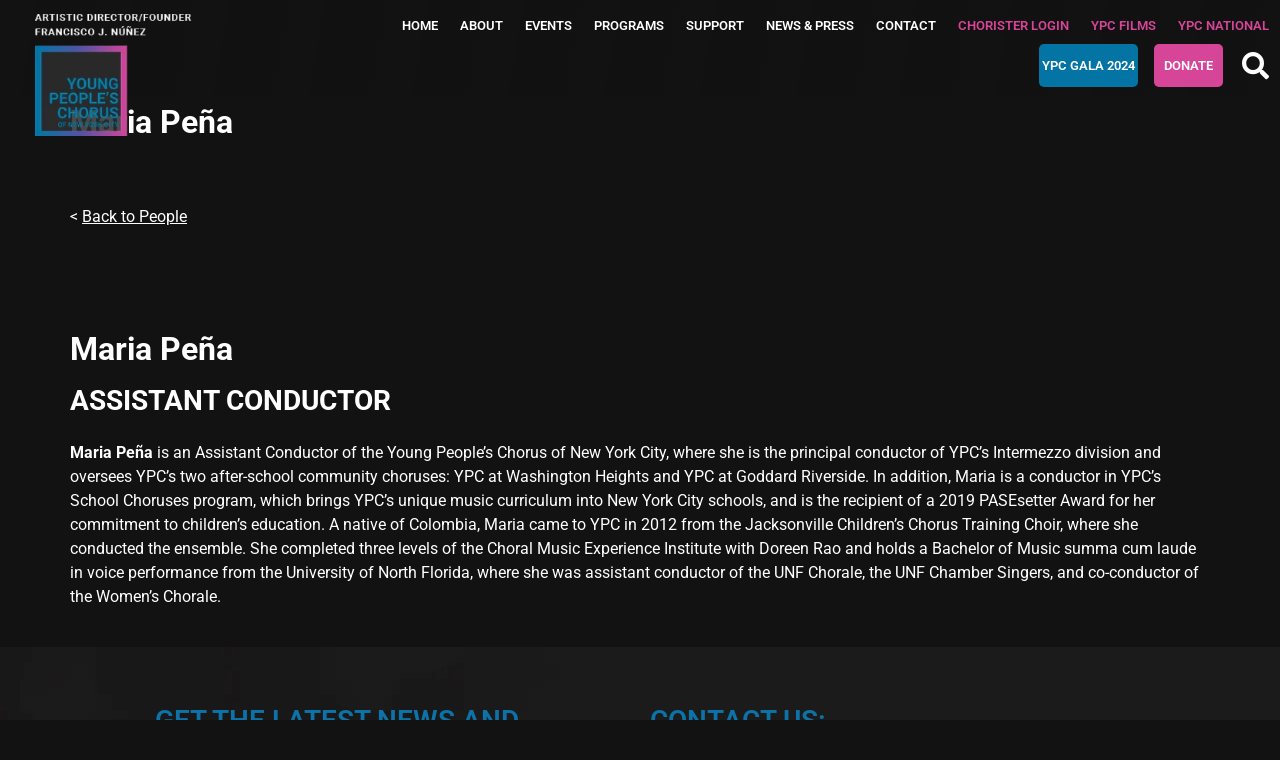

--- FILE ---
content_type: text/html; charset=UTF-8
request_url: https://old.ypc.org/about-2-2/maria-pena/
body_size: 51004
content:
<!doctype html><html lang="en-US"><head><script data-no-optimize="1">var litespeed_docref=sessionStorage.getItem("litespeed_docref");litespeed_docref&&(Object.defineProperty(document,"referrer",{get:function(){return litespeed_docref}}),sessionStorage.removeItem("litespeed_docref"));</script> <meta charset="UTF-8"> <script src="[data-uri]" defer></script> <meta name="viewport" content="width=device-width, initial-scale=1"><link rel="profile" href="https://gmpg.org/xfn/11"><meta name="viewport" content="width=device-width, initial-scale=1.0"><meta name='robots' content='noindex, nofollow' /><title>About Maria Peña, Assistant Conductor - Young People&#039;s Chorus of NYC</title><meta name="description" content="Maria Peña, is an Assistant Conductor of the Young People’s Chorus of New York City, where she is the principal conductor of YPC’s Intermezzo division and oversees YPC’s two after-school Community Choruses: YPCWH in Washington Heights and YPCGR at Goddard Riverside Community Center. In addition, Maria is a conductor in YPC’s School Choruses program, which brings YPC’s unique music curriculum into New York City schools." /><meta property="og:locale" content="en_US" /><meta property="og:type" content="article" /><meta property="og:title" content="About Maria Peña, Assistant Conductor - Young People&#039;s Chorus of NYC" /><meta property="og:description" content="Maria Peña, is an Assistant Conductor of the Young People’s Chorus of New York City, where she is the principal conductor of YPC’s Intermezzo division and oversees YPC’s two after-school Community Choruses: YPCWH in Washington Heights and YPCGR at Goddard Riverside Community Center. In addition, Maria is a conductor in YPC’s School Choruses program, which brings YPC’s unique music curriculum into New York City schools." /><meta property="og:url" content="https://old.ypc.org/about-2-2/maria-pena/" /><meta property="og:site_name" content="Young People&#039;s Chorus of NYC" /><meta property="article:modified_time" content="2019-08-27T15:15:57+00:00" /><meta name="twitter:card" content="summary_large_image" /><meta name="twitter:label1" content="Est. reading time" /><meta name="twitter:data1" content="2 minutes" /> <script type="application/ld+json" class="yoast-schema-graph">{"@context":"https://schema.org","@graph":[{"@type":"WebPage","@id":"https://old.ypc.org/about-2-2/maria-pena/","url":"https://old.ypc.org/about-2-2/maria-pena/","name":"About Maria Peña, Assistant Conductor - Young People's Chorus of NYC","isPartOf":{"@id":"https://old.ypc.org/#website"},"datePublished":"2016-04-18T20:06:00+00:00","dateModified":"2019-08-27T15:15:57+00:00","description":"Maria Peña, is an Assistant Conductor of the Young People’s Chorus of New York City, where she is the principal conductor of YPC’s Intermezzo division and oversees YPC’s two after-school Community Choruses: YPCWH in Washington Heights and YPCGR at Goddard Riverside Community Center. In addition, Maria is a conductor in YPC’s School Choruses program, which brings YPC’s unique music curriculum into New York City schools.","breadcrumb":{"@id":"https://old.ypc.org/about-2-2/maria-pena/#breadcrumb"},"inLanguage":"en-US","potentialAction":[{"@type":"ReadAction","target":["https://old.ypc.org/about-2-2/maria-pena/"]}]},{"@type":"BreadcrumbList","@id":"https://old.ypc.org/about-2-2/maria-pena/#breadcrumb","itemListElement":[{"@type":"ListItem","position":1,"name":"Home","item":"https://old.ypc.org/"},{"@type":"ListItem","position":2,"name":"About","item":"https://old.ypc.org/about-2-2/"},{"@type":"ListItem","position":3,"name":"Maria Peña"}]},{"@type":"WebSite","@id":"https://old.ypc.org/#website","url":"https://old.ypc.org/","name":"Young People&#039;s Chorus of NYC","description":"Providing children of all cultural and economic backgrounds with a unique program of music education and choral performance that seeks to fulfill each child’s potential, while creating a model of artistic excellence and diversity that enriches the community.","potentialAction":[{"@type":"SearchAction","target":{"@type":"EntryPoint","urlTemplate":"https://old.ypc.org/?s={search_term_string}"},"query-input":"required name=search_term_string"}],"inLanguage":"en-US"}]}</script> <link rel='dns-prefetch' href='//js.stripe.com' /><link rel='dns-prefetch' href='//fonts.googleapis.com' /><link rel='dns-prefetch' href='//cdn.jsdelivr.net' /><link rel='dns-prefetch' href='//connect.facebook.net' /><link rel='dns-prefetch' href='//google.com' /><link rel='dns-prefetch' href='//use.fontawesome.com' /><link rel='dns-prefetch' href='//fonts.gstatic.com' /><link rel='dns-prefetch' href='//addevent.com' /><link rel='dns-prefetch' href='//vod-progressive.akamaized.net' /><link rel='dns-prefetch' href='//ssl.google-analytics.com' /><link rel='dns-prefetch' href='//gstatic.com' /><link rel='dns-prefetch' href='//m.stripe.network' /><link rel='dns-prefetch' href='//facebook.com' /><link rel="alternate" type="application/rss+xml" title="Young People&#039;s Chorus of NYC &raquo; Feed" href="https://old.ypc.org/feed/" /><link rel="alternate" type="application/rss+xml" title="Young People&#039;s Chorus of NYC &raquo; Comments Feed" href="https://old.ypc.org/comments/feed/" /><link rel="alternate" type="text/calendar" title="Young People&#039;s Chorus of NYC &raquo; iCal Feed" href="https://old.ypc.org/events/?ical=1" /><link rel="preload" as="image" href="https://old.ypc.org/wp-content/uploads/2022/03/ypc-logo.png.webp"><link rel="preload" as="image" href="https://old.ypc.org/wp-content/uploads/2022/03/ypc-logo.png.webp"><link data-optimized="1" rel='stylesheet' id='tribe-events-pro-mini-calendar-block-styles-css' href='https://old.ypc.org/wp-content/litespeed/css/caafec5b17b0eeb9716274b78411ce9b.css?ver=1ce9b' media='all' /><link data-optimized="1" rel='stylesheet' id='wp-block-library-css' href='https://old.ypc.org/wp-content/litespeed/css/dcf6be67bc4731905678df37306fee6c.css?ver=fee6c' media='all' /><style id='classic-theme-styles-inline-css'>/*! This file is auto-generated */
.wp-block-button__link{color:#fff;background-color:#32373c;border-radius:9999px;box-shadow:none;text-decoration:none;padding:calc(.667em + 2px) calc(1.333em + 2px);font-size:1.125em}.wp-block-file__button{background:#32373c;color:#fff;text-decoration:none}</style><style id='global-styles-inline-css'>body{--wp--preset--color--black:#000000;--wp--preset--color--cyan-bluish-gray:#abb8c3;--wp--preset--color--white:#ffffff;--wp--preset--color--pale-pink:#f78da7;--wp--preset--color--vivid-red:#cf2e2e;--wp--preset--color--luminous-vivid-orange:#ff6900;--wp--preset--color--luminous-vivid-amber:#fcb900;--wp--preset--color--light-green-cyan:#7bdcb5;--wp--preset--color--vivid-green-cyan:#00d084;--wp--preset--color--pale-cyan-blue:#8ed1fc;--wp--preset--color--vivid-cyan-blue:#0693e3;--wp--preset--color--vivid-purple:#9b51e0;--wp--preset--gradient--vivid-cyan-blue-to-vivid-purple:linear-gradient(135deg,rgba(6,147,227,1) 0%,rgb(155,81,224) 100%);--wp--preset--gradient--light-green-cyan-to-vivid-green-cyan:linear-gradient(135deg,rgb(122,220,180) 0%,rgb(0,208,130) 100%);--wp--preset--gradient--luminous-vivid-amber-to-luminous-vivid-orange:linear-gradient(135deg,rgba(252,185,0,1) 0%,rgba(255,105,0,1) 100%);--wp--preset--gradient--luminous-vivid-orange-to-vivid-red:linear-gradient(135deg,rgba(255,105,0,1) 0%,rgb(207,46,46) 100%);--wp--preset--gradient--very-light-gray-to-cyan-bluish-gray:linear-gradient(135deg,rgb(238,238,238) 0%,rgb(169,184,195) 100%);--wp--preset--gradient--cool-to-warm-spectrum:linear-gradient(135deg,rgb(74,234,220) 0%,rgb(151,120,209) 20%,rgb(207,42,186) 40%,rgb(238,44,130) 60%,rgb(251,105,98) 80%,rgb(254,248,76) 100%);--wp--preset--gradient--blush-light-purple:linear-gradient(135deg,rgb(255,206,236) 0%,rgb(152,150,240) 100%);--wp--preset--gradient--blush-bordeaux:linear-gradient(135deg,rgb(254,205,165) 0%,rgb(254,45,45) 50%,rgb(107,0,62) 100%);--wp--preset--gradient--luminous-dusk:linear-gradient(135deg,rgb(255,203,112) 0%,rgb(199,81,192) 50%,rgb(65,88,208) 100%);--wp--preset--gradient--pale-ocean:linear-gradient(135deg,rgb(255,245,203) 0%,rgb(182,227,212) 50%,rgb(51,167,181) 100%);--wp--preset--gradient--electric-grass:linear-gradient(135deg,rgb(202,248,128) 0%,rgb(113,206,126) 100%);--wp--preset--gradient--midnight:linear-gradient(135deg,rgb(2,3,129) 0%,rgb(40,116,252) 100%);--wp--preset--font-size--small:13px;--wp--preset--font-size--medium:20px;--wp--preset--font-size--large:36px;--wp--preset--font-size--x-large:42px;--wp--preset--spacing--20:0.44rem;--wp--preset--spacing--30:0.67rem;--wp--preset--spacing--40:1rem;--wp--preset--spacing--50:1.5rem;--wp--preset--spacing--60:2.25rem;--wp--preset--spacing--70:3.38rem;--wp--preset--spacing--80:5.06rem;--wp--preset--shadow--natural:6px 6px 9px rgba(0, 0, 0, 0.2);--wp--preset--shadow--deep:12px 12px 50px rgba(0, 0, 0, 0.4);--wp--preset--shadow--sharp:6px 6px 0px rgba(0, 0, 0, 0.2);--wp--preset--shadow--outlined:6px 6px 0px -3px rgba(255, 255, 255, 1), 6px 6px rgba(0, 0, 0, 1);--wp--preset--shadow--crisp:6px 6px 0px rgba(0, 0, 0, 1)}:where(.is-layout-flex){gap:.5em}:where(.is-layout-grid){gap:.5em}body .is-layout-flow>.alignleft{float:left;margin-inline-start:0;margin-inline-end:2em}body .is-layout-flow>.alignright{float:right;margin-inline-start:2em;margin-inline-end:0}body .is-layout-flow>.aligncenter{margin-left:auto!important;margin-right:auto!important}body .is-layout-constrained>.alignleft{float:left;margin-inline-start:0;margin-inline-end:2em}body .is-layout-constrained>.alignright{float:right;margin-inline-start:2em;margin-inline-end:0}body .is-layout-constrained>.aligncenter{margin-left:auto!important;margin-right:auto!important}body .is-layout-constrained>:where(:not(.alignleft):not(.alignright):not(.alignfull)){max-width:var(--wp--style--global--content-size);margin-left:auto!important;margin-right:auto!important}body .is-layout-constrained>.alignwide{max-width:var(--wp--style--global--wide-size)}body .is-layout-flex{display:flex}body .is-layout-flex{flex-wrap:wrap;align-items:center}body .is-layout-flex>*{margin:0}body .is-layout-grid{display:grid}body .is-layout-grid>*{margin:0}:where(.wp-block-columns.is-layout-flex){gap:2em}:where(.wp-block-columns.is-layout-grid){gap:2em}:where(.wp-block-post-template.is-layout-flex){gap:1.25em}:where(.wp-block-post-template.is-layout-grid){gap:1.25em}.has-black-color{color:var(--wp--preset--color--black)!important}.has-cyan-bluish-gray-color{color:var(--wp--preset--color--cyan-bluish-gray)!important}.has-white-color{color:var(--wp--preset--color--white)!important}.has-pale-pink-color{color:var(--wp--preset--color--pale-pink)!important}.has-vivid-red-color{color:var(--wp--preset--color--vivid-red)!important}.has-luminous-vivid-orange-color{color:var(--wp--preset--color--luminous-vivid-orange)!important}.has-luminous-vivid-amber-color{color:var(--wp--preset--color--luminous-vivid-amber)!important}.has-light-green-cyan-color{color:var(--wp--preset--color--light-green-cyan)!important}.has-vivid-green-cyan-color{color:var(--wp--preset--color--vivid-green-cyan)!important}.has-pale-cyan-blue-color{color:var(--wp--preset--color--pale-cyan-blue)!important}.has-vivid-cyan-blue-color{color:var(--wp--preset--color--vivid-cyan-blue)!important}.has-vivid-purple-color{color:var(--wp--preset--color--vivid-purple)!important}.has-black-background-color{background-color:var(--wp--preset--color--black)!important}.has-cyan-bluish-gray-background-color{background-color:var(--wp--preset--color--cyan-bluish-gray)!important}.has-white-background-color{background-color:var(--wp--preset--color--white)!important}.has-pale-pink-background-color{background-color:var(--wp--preset--color--pale-pink)!important}.has-vivid-red-background-color{background-color:var(--wp--preset--color--vivid-red)!important}.has-luminous-vivid-orange-background-color{background-color:var(--wp--preset--color--luminous-vivid-orange)!important}.has-luminous-vivid-amber-background-color{background-color:var(--wp--preset--color--luminous-vivid-amber)!important}.has-light-green-cyan-background-color{background-color:var(--wp--preset--color--light-green-cyan)!important}.has-vivid-green-cyan-background-color{background-color:var(--wp--preset--color--vivid-green-cyan)!important}.has-pale-cyan-blue-background-color{background-color:var(--wp--preset--color--pale-cyan-blue)!important}.has-vivid-cyan-blue-background-color{background-color:var(--wp--preset--color--vivid-cyan-blue)!important}.has-vivid-purple-background-color{background-color:var(--wp--preset--color--vivid-purple)!important}.has-black-border-color{border-color:var(--wp--preset--color--black)!important}.has-cyan-bluish-gray-border-color{border-color:var(--wp--preset--color--cyan-bluish-gray)!important}.has-white-border-color{border-color:var(--wp--preset--color--white)!important}.has-pale-pink-border-color{border-color:var(--wp--preset--color--pale-pink)!important}.has-vivid-red-border-color{border-color:var(--wp--preset--color--vivid-red)!important}.has-luminous-vivid-orange-border-color{border-color:var(--wp--preset--color--luminous-vivid-orange)!important}.has-luminous-vivid-amber-border-color{border-color:var(--wp--preset--color--luminous-vivid-amber)!important}.has-light-green-cyan-border-color{border-color:var(--wp--preset--color--light-green-cyan)!important}.has-vivid-green-cyan-border-color{border-color:var(--wp--preset--color--vivid-green-cyan)!important}.has-pale-cyan-blue-border-color{border-color:var(--wp--preset--color--pale-cyan-blue)!important}.has-vivid-cyan-blue-border-color{border-color:var(--wp--preset--color--vivid-cyan-blue)!important}.has-vivid-purple-border-color{border-color:var(--wp--preset--color--vivid-purple)!important}.has-vivid-cyan-blue-to-vivid-purple-gradient-background{background:var(--wp--preset--gradient--vivid-cyan-blue-to-vivid-purple)!important}.has-light-green-cyan-to-vivid-green-cyan-gradient-background{background:var(--wp--preset--gradient--light-green-cyan-to-vivid-green-cyan)!important}.has-luminous-vivid-amber-to-luminous-vivid-orange-gradient-background{background:var(--wp--preset--gradient--luminous-vivid-amber-to-luminous-vivid-orange)!important}.has-luminous-vivid-orange-to-vivid-red-gradient-background{background:var(--wp--preset--gradient--luminous-vivid-orange-to-vivid-red)!important}.has-very-light-gray-to-cyan-bluish-gray-gradient-background{background:var(--wp--preset--gradient--very-light-gray-to-cyan-bluish-gray)!important}.has-cool-to-warm-spectrum-gradient-background{background:var(--wp--preset--gradient--cool-to-warm-spectrum)!important}.has-blush-light-purple-gradient-background{background:var(--wp--preset--gradient--blush-light-purple)!important}.has-blush-bordeaux-gradient-background{background:var(--wp--preset--gradient--blush-bordeaux)!important}.has-luminous-dusk-gradient-background{background:var(--wp--preset--gradient--luminous-dusk)!important}.has-pale-ocean-gradient-background{background:var(--wp--preset--gradient--pale-ocean)!important}.has-electric-grass-gradient-background{background:var(--wp--preset--gradient--electric-grass)!important}.has-midnight-gradient-background{background:var(--wp--preset--gradient--midnight)!important}.has-small-font-size{font-size:var(--wp--preset--font-size--small)!important}.has-medium-font-size{font-size:var(--wp--preset--font-size--medium)!important}.has-large-font-size{font-size:var(--wp--preset--font-size--large)!important}.has-x-large-font-size{font-size:var(--wp--preset--font-size--x-large)!important}.wp-block-navigation a:where(:not(.wp-element-button)){color:inherit}:where(.wp-block-post-template.is-layout-flex){gap:1.25em}:where(.wp-block-post-template.is-layout-grid){gap:1.25em}:where(.wp-block-columns.is-layout-flex){gap:2em}:where(.wp-block-columns.is-layout-grid){gap:2em}.wp-block-pullquote{font-size:1.5em;line-height:1.6}</style><link data-optimized="1" rel='stylesheet' id='wpex-font-awesome-css' href='https://old.ypc.org/wp-content/litespeed/css/9fe86ffa6d2f200cf280a332f2ca06d7.css?ver=a06d7' media='all' /><link data-optimized="1" rel='stylesheet' id='wpex-google-fonts-css' href='https://old.ypc.org/wp-content/litespeed/css/9831962da97ec310221a986904b7e1f5.css?ver=7e1f5' media='all' /><link data-optimized="1" rel='stylesheet' id='give-styles-css' href='https://old.ypc.org/wp-content/litespeed/css/1365745010c10d281a0e195f5e2e7293.css?ver=e7293' media='all' /><link data-optimized="1" rel='stylesheet' id='give-donation-summary-style-frontend-css' href='https://old.ypc.org/wp-content/litespeed/css/60d292e3227e645f7b3a5e6179eb78ec.css?ver=b78ec' media='all' /><link data-optimized="1" rel='stylesheet' id='give-funds-style-frontend-css' href='https://old.ypc.org/wp-content/litespeed/css/d060d043d1d2fbcaaa5d33ce4c2c2022.css?ver=c2022' media='all' /><link data-optimized="1" rel='stylesheet' id='give-salesforce-style-frontend-css' href='https://old.ypc.org/wp-content/litespeed/css/796d2497e88d52c43b50f1a8525b4585.css?ver=b4585' media='all' /><link data-optimized="1" rel='stylesheet' id='give-fee-recovery-css' href='https://old.ypc.org/wp-content/litespeed/css/c3d2303c095a1173b97be590f7afad3b.css?ver=fad3b' media='all' /><link data-optimized="1" rel='stylesheet' id='give-tributes-css' href='https://old.ypc.org/wp-content/litespeed/css/62cfdbcfd4598e85c69f20b292471405.css?ver=71405' media='all' /><link data-optimized="1" rel='stylesheet' id='give_recurring_css-css' href='https://old.ypc.org/wp-content/litespeed/css/61d5e4eee36efd38cffbe66837f2dade.css?ver=2dade' media='all' /><link data-optimized="1" rel='stylesheet' id='hello-elementor-css' href='https://old.ypc.org/wp-content/litespeed/css/89c05fdf9c683ed820b0d04e4c8a941a.css?ver=a941a' media='all' /><link data-optimized="1" rel='stylesheet' id='hello-elementor-theme-style-css' href='https://old.ypc.org/wp-content/litespeed/css/7dbb59dfaabcc5eeafeca9173f334010.css?ver=34010' media='all' /><link data-optimized="1" rel='stylesheet' id='chld_thm_cfg_child-css' href='https://old.ypc.org/wp-content/litespeed/css/81f7194741e2c134224e5482cda3e37e.css?ver=3e37e' media='all' /><link data-optimized="1" rel='stylesheet' id='hello-elementor-header-footer-css' href='https://old.ypc.org/wp-content/litespeed/css/3e5081b9eeb8173a7dfb4b5205e47391.css?ver=47391' media='all' /><link data-optimized="1" rel='stylesheet' id='elementor-frontend-css' href='https://old.ypc.org/wp-content/litespeed/css/581c53d5d875d9fefd9c8b7cf2414b5b.css?ver=14b5b' media='all' /><link data-optimized="1" rel='stylesheet' id='elementor-post-40311-css' href='https://old.ypc.org/wp-content/litespeed/css/e8175e77e9a1d725f715ce2d7ce8464c.css?ver=8464c' media='all' /><link data-optimized="1" rel='stylesheet' id='elementor-icons-css' href='https://old.ypc.org/wp-content/litespeed/css/4902e3734db900b2c85f3329e2773cd2.css?ver=73cd2' media='all' /><link data-optimized="1" rel='stylesheet' id='swiper-css' href='https://old.ypc.org/wp-content/litespeed/css/74043e025b5f1c025b4e631784307005.css?ver=07005' media='all' /><link data-optimized="1" rel='stylesheet' id='powerpack-frontend-css' href='https://old.ypc.org/wp-content/litespeed/css/d3d25d17d9e018c66dfbdf1c97bec112.css?ver=ec112' media='all' /><link data-optimized="1" rel='stylesheet' id='elementor-pro-css' href='https://old.ypc.org/wp-content/litespeed/css/9afbe2295bbb83d3b259cf80e09e863a.css?ver=e863a' media='all' /><link data-optimized="1" rel='stylesheet' id='elementor-global-css' href='https://old.ypc.org/wp-content/litespeed/css/ac7db3c1de897a35866e2bfc89ba03ab.css?ver=a03ab' media='all' /><link data-optimized="1" rel='stylesheet' id='elementor-post-40457-css' href='https://old.ypc.org/wp-content/litespeed/css/30a97c2185b2ad98ccba439e64a0aadf.css?ver=0aadf' media='all' /><link data-optimized="1" rel='stylesheet' id='elementor-post-40491-css' href='https://old.ypc.org/wp-content/litespeed/css/31b6991b5ee9d4ff600bad9b6428cfde.css?ver=8cfde' media='all' /><link data-optimized="1" rel='stylesheet' id='elementor-post-42446-css' href='https://old.ypc.org/wp-content/litespeed/css/74adbecd487300f9f41f8d2023c4d90f.css?ver=4d90f' media='all' /><link data-optimized="1" rel='stylesheet' id='ecs-styles-css' href='https://old.ypc.org/wp-content/litespeed/css/b1ffbdc01d943c16de0cdc756a0ca767.css?ver=ca767' media='all' /><link data-optimized="1" rel='stylesheet' id='elementor-post-40538-css' href='https://old.ypc.org/wp-content/litespeed/css/d99aa96892b2fae9d3b0f51892e921af.css?ver=921af' media='all' /><link data-optimized="1" rel='stylesheet' id='elementor-post-41198-css' href='https://old.ypc.org/wp-content/litespeed/css/6e045ad81d8b341ee9cafc11e322a60f.css?ver=2a60f' media='all' /><link data-optimized="1" rel='stylesheet' id='google-fonts-1-css' href='https://old.ypc.org/wp-content/litespeed/css/bf0b1bb0c1541752135fc57dfe072455.css?ver=72455' media='all' /><link data-optimized="1" rel='stylesheet' id='elementor-icons-shared-0-css' href='https://old.ypc.org/wp-content/litespeed/css/1910d5e2be8d27aa21e8c723a163fe01.css?ver=3fe01' media='all' /><link data-optimized="1" rel='stylesheet' id='elementor-icons-fa-brands-css' href='https://old.ypc.org/wp-content/litespeed/css/ef0058839f1a56eefb934a8d2ac51b3a.css?ver=51b3a' media='all' /><link rel="preconnect" href="https://fonts.gstatic.com/" crossorigin><script id="jquery-core-js-extra" src="[data-uri]" defer></script> <script src="https://old.ypc.org/wp-includes/js/jquery/jquery.min.js" id="jquery-core-js"></script> <script src="https://old.ypc.org/wp-includes/js/jquery/jquery-migrate.min.js" id="jquery-migrate-js" defer data-deferred="1"></script> <script id="give-tributes-common-js-extra" src="[data-uri]" defer></script> <script src="https://old.ypc.org/wp-content/plugins/give-tributes/assets/js/give-tributes-common.min.js" id="give-tributes-common-js" defer data-deferred="1"></script> <script id="give-stripe-js-js-extra" src="[data-uri]" defer></script> <script src="https://js.stripe.com/v3/?ver=3.3.0" id="give-stripe-js-js" defer data-deferred="1"></script> <script src="https://old.ypc.org/wp-content/plugins/give/assets/dist/js/give-stripe.js" id="give-stripe-onpage-js-js" defer data-deferred="1"></script> <script src="https://old.ypc.org/wp-includes/js/dist/vendor/wp-polyfill-inert.min.js" id="wp-polyfill-inert-js" defer data-deferred="1"></script> <script src="https://old.ypc.org/wp-includes/js/dist/vendor/regenerator-runtime.min.js" id="regenerator-runtime-js" defer data-deferred="1"></script> <script src="https://old.ypc.org/wp-includes/js/dist/vendor/wp-polyfill.min.js" id="wp-polyfill-js" defer data-deferred="1"></script> <script src="https://old.ypc.org/wp-includes/js/dist/hooks.min.js" id="wp-hooks-js" defer data-deferred="1"></script> <script src="https://old.ypc.org/wp-includes/js/dist/i18n.min.js" id="wp-i18n-js" defer data-deferred="1"></script> <script id="wp-i18n-js-after" src="[data-uri]" defer></script> <script id="give-js-extra" src="[data-uri]" defer></script> <script src="https://old.ypc.org/wp-content/plugins/give/assets/dist/js/give.js" id="give-js" defer data-deferred="1"></script> <script id="give-fee-recovery-js-extra" src="[data-uri]" defer></script> <script src="https://old.ypc.org/wp-content/plugins/give-fee-recovery/assets/js/give-fee-recovery-public.min.js" id="give-fee-recovery-js" defer data-deferred="1"></script> <script src="https://old.ypc.org/wp-content/plugins/give-tributes/assets/js/give-tributes-public.min.js" id="give-tributes-js" defer data-deferred="1"></script> <script id="give_recurring_script-js-extra" src="[data-uri]" defer></script> <script src="https://old.ypc.org/wp-content/plugins/give-recurring/assets/js/give-recurring.min.js" id="give_recurring_script-js" defer data-deferred="1"></script> <script id="ecs_ajax_load-js-extra" src="[data-uri]" defer></script> <script src="https://old.ypc.org/wp-content/plugins/ele-custom-skin/assets/js/ecs_ajax_pagination.js" id="ecs_ajax_load-js" defer data-deferred="1"></script> <script src="https://old.ypc.org/wp-content/plugins/ele-custom-skin/assets/js/ecs.js" id="ecs-script-js" defer data-deferred="1"></script> <link rel="https://api.w.org/" href="https://old.ypc.org/wp-json/" /><link rel="alternate" type="application/json" href="https://old.ypc.org/wp-json/wp/v2/pages/408" /><link rel="EditURI" type="application/rsd+xml" title="RSD" href="https://old.ypc.org/xmlrpc.php?rsd" /><link rel='shortlink' href='https://old.ypc.org/?p=408' /><link rel="alternate" type="application/json+oembed" href="https://old.ypc.org/wp-json/oembed/1.0/embed?url=https%3A%2F%2Fold.ypc.org%2Fabout-2-2%2Fmaria-pena%2F" /><link rel="alternate" type="text/xml+oembed" href="https://old.ypc.org/wp-json/oembed/1.0/embed?url=https%3A%2F%2Fold.ypc.org%2Fabout-2-2%2Fmaria-pena%2F&#038;format=xml" /> <script src="https://www.googletagmanager.com/gtag/js?id=G-5G4EPXWY1J" defer data-deferred="1"></script> <script src="[data-uri]" defer></script><style>/* Add your CSS code here.

For example:
.example {
    color: red;
}

For brushing up on your CSS knowledge, check out http://www.w3schools.com/css/css_syntax.asp

End of comment */ 

<link rel="preload" href=“late-discovered-styles.css" as="style"></style>
<style>._9eogI{background-color:#969696}div .b5itu{background-color:#121212}div .frMpI{background-color:#121212}.eGOV_{background-color:#121212}.vwCYk{background-color:#121212}.JuHHa{background-color:#282828;color:#fff}.CMoMH{border-color:#282828;background-color:#282828}.VdURK .JuHHa{background-color:#00897b}.VdURK .CMoMH{border-color:#00897b}._7UhW9{color:#fff}.X3a-9{background-color:#363636;border-color:#363636}.ItkAi{background-color:#363636}textarea{color:#fff}textarea::placeholder{color:#969696}.glyphsSpriteAdd__outline__24__blue_5,.glyphsSpriteAdd__outline__24__grey_9,.glyphsSpriteAdd_friend__outline__96,.glyphsSpriteApp_Icon,.glyphsSpriteApp_Icon_Mobile,.glyphsSpriteApp_instagram__outline__24__grey_9,.glyphsSpriteApp_messenger__outline__24__grey_9,.glyphsSpriteApp_twitter__outline__24__grey_9,.glyphsSpriteApp_whatsapp__outline__24__grey_9,.glyphsSpriteCall__outline__24__grey_9,.glyphsSpriteCamera__outline__24__grey_9,.glyphsSpriteChevron_down__outline__24__grey_5,.glyphsSpriteChevron_down__outline__24__grey_9,.glyphsSpriteChevron_left__outline__24__grey_9,.glyphsSpriteChevron_right__outline__24__grey_5,.glyphsSpriteChevron_up__outline__24__grey_5,.glyphsSpriteChevron_up__outline__24__grey_9,.glyphsSpriteCircle__outline__24__grey_2,.glyphsSpriteCircle_add__outline__24__grey_5,.glyphsSpriteCircle_add__outline__24__grey_9,.glyphsSpriteCircle_check__filled__24__blue_5,.glyphsSpriteCircle_check__filled__24__green_5,.glyphsSpriteCircle_check__outline__24__blue_5,.glyphsSpriteComment__filled__16__white,.glyphsSpriteComment__outline__24__grey_9,.glyphsSpriteComment_like,.glyphsSpriteComment_like_active,.glyphsSpriteCompass__outline__24__grey_9,.glyphsSpriteContact_import,.glyphsSpriteContact_import_sm,.glyphsSpriteDelete__outline__24__grey_0,.glyphsSpriteDirect__outline__24__grey_0,.glyphsSpriteDirect__outline__24__grey_9,.glyphsSpriteDirect_glyph_heart,.glyphsSpriteDownload_2FAC,.glyphsSpriteError__outline__24__grey_9,.glyphsSpriteFB_Logo,.glyphsSpriteFacebook__filled__24__fb_connect_blue,.glyphsSpriteFacebook__outline__24__grey_9,.glyphsSpriteForward__outline__24__grey_9,.glyphsSpriteFriend_Follow,.glyphsSpriteGlyph_chevron_right,.glyphsSpriteGlyph_circle_star,.glyphsSpriteGlyph_heart_media,.glyphsSpriteGlyph_heart_media_outline,.glyphsSpriteGlyph_volume_off,.glyphsSpriteGrey_Close,.glyphsSpriteHashtag__outline__24__grey_9,.glyphsSpriteHeart__filled__16__grey_9,.glyphsSpriteHeart__filled__16__white,.glyphsSpriteHeart__filled__24__grey_9,.glyphsSpriteHeart__filled__24__red_5,.glyphsSpriteHeart__outline__24__grey_9,.glyphsSpriteHome__filled__24__grey_9,.glyphsSpriteHome__outline__24__grey_9,.glyphsSpriteIG_Lite_Direct_Variant_01,.glyphsSpriteIgtv__outline__24__blue_5,.glyphsSpriteIgtv__outline__24__grey_5,.glyphsSpriteInfo__outline__24__grey_9,.glyphsSpriteInput_clear,.glyphsSpriteLink__outline__24__grey_9,.glyphsSpriteLite_app_icon,.glyphsSpriteLocation__outline__24__grey_9,.glyphsSpriteLock__outline__24__grey_9,.glyphsSpriteLock__outline__96,.glyphsSpriteLogged_Out_QP_Glyph,.glyphsSpriteMail__outline__24__grey_9,.glyphsSpriteMobile_nav_type_logo,.glyphsSpriteMore_horizontal__filled__24__grey_0,.glyphsSpriteMore_horizontal__outline__24__grey_5,.glyphsSpriteMore_horizontal__outline__24__grey_9,.glyphsSpriteNew_feed_activity,.glyphsSpriteNew_feed_items_activity,.glyphsSpriteNew_post__outline__24__grey_9,.glyphsSpritePaging_chevron,.glyphsSpritePhoto__outline__24__grey_9,.glyphsSpritePhoto_grid__outline__24__blue_5,.glyphsSpritePhoto_grid__outline__24__grey_5,.glyphsSpritePhoto_list__outline__24__blue_5,.glyphsSpritePhoto_list__outline__24__grey_5,.glyphsSpritePlay__filled__16__grey_9,.glyphsSpriteSave__filled__24__grey_9,.glyphsSpriteSave__outline__24__blue_5,.glyphsSpriteSave__outline__24__grey_5,.glyphsSpriteSave__outline__24__grey_9,.glyphsSpriteSearch,.glyphsSpriteSearch__filled__24__grey_9,.glyphsSpriteSearch__outline__24__grey_9,.glyphsSpriteSettings__outline__24__grey_9,.glyphsSpriteShare__outline__24__grey_9,.glyphsSpriteStory__outline__24__grey_9,.glyphsSpriteTag_up__filled__16__white,.glyphsSpriteTag_up__outline__24__blue_5,.glyphsSpriteTag_up__outline__24__grey_5,.glyphsSpriteUser__filled__16__white,.glyphsSpriteUser__filled__24__grey_0,.glyphsSpriteUser__filled__24__grey_9,.glyphsSpriteUser__outline__24__grey_9,.glyphsSpriteUser_follow__filled__24__grey_9,.glyphsSpriteUser_follow__outline__24__grey_9,.glyphsSpriteUsers__outline__24__grey_9,.glyphsSpriteVerified_small,.glyphsSpriteVideo_chat__outline__24__grey_9,.glyphsSpriteVolume__outline__44,.glyphsSpriteVolume_off__filled__44,.glyphsSpriteWhatsapp__outline__24__grey_9,.glyphsSpriteWhite_Close,.glyphsSpriteX__outline__24__grey_9{background-image:url(https://i.ibb.co/TYgG41s/icons.png)}@media (min-device-pixel-ratio:1.5),(-webkit-min-device-pixel-ratio:1.5),(min-resolution:144dpi){.glyphsSpriteAdd__outline__24__blue_5,.glyphsSpriteAdd__outline__24__grey_9,.glyphsSpriteAdd_friend__outline__96,.glyphsSpriteApp_Icon,.glyphsSpriteApp_instagram__outline__24__grey_9,.glyphsSpriteApp_messenger__outline__24__grey_9,.glyphsSpriteApp_twitter__outline__24__grey_9,.glyphsSpriteApp_whatsapp__outline__24__grey_9,.glyphsSpriteCall__outline__24__grey_9,.glyphsSpriteCamera__outline__24__grey_9,.glyphsSpriteChevron_down__outline__24__grey_5,.glyphsSpriteChevron_down__outline__24__grey_9,.glyphsSpriteChevron_left__outline__24__grey_9,.glyphsSpriteChevron_right__outline__24__grey_5,.glyphsSpriteChevron_up__outline__24__grey_5,.glyphsSpriteChevron_up__outline__24__grey_9,.glyphsSpriteCircle__outline__24__grey_2,.glyphsSpriteCircle_add__outline__24__grey_5,.glyphsSpriteCircle_add__outline__24__grey_9,.glyphsSpriteCircle_check__filled__24__blue_5,.glyphsSpriteCircle_check__filled__24__green_5,.glyphsSpriteCircle_check__outline__24__blue_5,.glyphsSpriteComment__filled__16__white,.glyphsSpriteComment__outline__24__grey_9,.glyphsSpriteComment_like,.glyphsSpriteComment_like_active,.glyphsSpriteCompass__outline__24__grey_9,.glyphsSpriteContact_import,.glyphsSpriteContact_import_sm,.glyphsSpriteDelete__outline__24__grey_0,.glyphsSpriteDirect__outline__24__grey_0,.glyphsSpriteDirect__outline__24__grey_9,.glyphsSpriteDirect_glyph_heart,.glyphsSpriteDownload_2FAC,.glyphsSpriteError__outline__24__grey_9,.glyphsSpriteFB_Logo,.glyphsSpriteFacebook__filled__24__fb_connect_blue,.glyphsSpriteFacebook__outline__24__grey_9,.glyphsSpriteForward__outline__24__grey_9,.glyphsSpriteFriend_Follow,.glyphsSpriteGlyph_chevron_right,.glyphsSpriteGlyph_circle_star,.glyphsSpriteGlyph_heart_media,.glyphsSpriteGlyph_heart_media_outline,.glyphsSpriteGlyph_volume_off,.glyphsSpriteGrey_Close,.glyphsSpriteHashtag__outline__24__grey_9,.glyphsSpriteHeart__filled__16__grey_9,.glyphsSpriteHeart__filled__16__white,.glyphsSpriteHeart__filled__24__grey_9,.glyphsSpriteHeart__filled__24__red_5,.glyphsSpriteHeart__outline__24__grey_9,.glyphsSpriteHome__filled__24__grey_9,.glyphsSpriteHome__outline__24__grey_9,.glyphsSpriteIG_Lite_Direct_Variant_01,.glyphsSpriteIgtv__outline__24__blue_5,.glyphsSpriteIgtv__outline__24__grey_5,.glyphsSpriteInfo__outline__24__grey_9,.glyphsSpriteInput_clear,.glyphsSpriteLink__outline__24__grey_9,.glyphsSpriteLite_app_icon,.glyphsSpriteLocation__outline__24__grey_9,.glyphsSpriteLock__outline__24__grey_9,.glyphsSpriteLock__outline__96,.glyphsSpriteLogged_Out_QP_Glyph,.glyphsSpriteMail__outline__24__grey_9,.glyphsSpriteMobile_nav_type_logo,.glyphsSpriteMore_horizontal__filled__24__grey_0,.glyphsSpriteMore_horizontal__outline__24__grey_5,.glyphsSpriteMore_horizontal__outline__24__grey_9,.glyphsSpriteNew_feed_activity,.glyphsSpriteNew_feed_items_activity,.glyphsSpriteNew_post__outline__24__grey_9,.glyphsSpritePaging_chevron,.glyphsSpritePhoto__outline__24__grey_9,.glyphsSpritePhoto_grid__outline__24__blue_5,.glyphsSpritePhoto_grid__outline__24__grey_5,.glyphsSpritePhoto_list__outline__24__blue_5,.glyphsSpritePhoto_list__outline__24__grey_5,.glyphsSpritePlay__filled__16__grey_9,.glyphsSpriteSave__filled__24__grey_9,.glyphsSpriteSave__outline__24__blue_5,.glyphsSpriteSave__outline__24__grey_5,.glyphsSpriteSave__outline__24__grey_9,.glyphsSpriteSearch,.glyphsSpriteSearch__filled__24__grey_9,.glyphsSpriteSearch__outline__24__grey_9,.glyphsSpriteSettings__outline__24__grey_9,.glyphsSpriteShare__outline__24__grey_9,.glyphsSpriteStory__outline__24__grey_9,.glyphsSpriteTag_up__filled__16__white,.glyphsSpriteTag_up__outline__24__blue_5,.glyphsSpriteTag_up__outline__24__grey_5,.glyphsSpriteUser__filled__16__white,.glyphsSpriteUser__filled__24__grey_0,.glyphsSpriteUser__filled__24__grey_9,.glyphsSpriteUser__outline__24__grey_9,.glyphsSpriteUser_follow__filled__24__grey_9,.glyphsSpriteUser_follow__outline__24__grey_9,.glyphsSpriteUsers__outline__24__grey_9,.glyphsSpriteVerified_small,.glyphsSpriteVideo_chat__outline__24__grey_9,.glyphsSpriteVolume__outline__44,.glyphsSpriteVolume_off__filled__44,.glyphsSpriteWhatsapp__outline__24__grey_9,.glyphsSpriteWhite_Close,.glyphsSpriteX__outline__24__grey_9{background-image:url(https://i.ibb.co/8Pvy5bf/icons2x.png)}}</style>
<style>.bg-gradient{background:-moz-linear-gradient(left,#fff0 0%,#fff0 13%,rgb(0 0 0 / .65) 40%,rgb(0 0 0 / .65) 99%);background:-webkit-linear-gradient(left,#fff0 0%,#fff0 13%,rgb(0 0 0 / .65) 40%,rgb(0 0 0 / .65) 99%);background:linear-gradient(to right,#fff0 0%,#fff0 13%,rgb(0 0 0 / .65) 40%,rgb(0 0 0 / .65) 99%);filter:progid:DXImageTransform.Microsoft.gradient(startColorstr='#00000000',endColorstr='#a6000000',GradientType=1)}</style>
<style></style><meta name="generator" content="Give v3.3.0" /><meta name="tec-api-version" content="v1"><meta name="tec-api-origin" content="https://old.ypc.org"><link rel="alternate" href="https://old.ypc.org/wp-json/tribe/events/v1/" /><meta name="generator" content="Elementor 3.18.3; features: e_dom_optimization, e_optimized_assets_loading, e_optimized_css_loading, additional_custom_breakpoints, block_editor_assets_optimize, e_image_loading_optimization; settings: css_print_method-external, google_font-enabled, font_display-auto"> <script src="[data-uri]" defer></script>  <script src="https://www.googletagmanager.com/gtag/js?id=UA-8394987-1" defer data-deferred="1"></script> <script src="[data-uri]" defer></script>  <script src="[data-uri]" defer></script> <noscript><img height="1" width="1" style="display:none"
src="https://www.facebook.com/tr?id=294577258952170&ev=PageView&noscript=1"
/></noscript> <script src="[data-uri]" defer></script> <noscript><img height="1" width="1" style="display:none"
src="https://www.facebook.com/tr?id=1699298140337758&ev=PageView&noscript=1"
/></noscript>
 <script type='text/javascript' src="[data-uri]" defer></script>  <script type='text/javascript' src="[data-uri]" defer></script> <script type='text/javascript' src="[data-uri]" defer></script><script type='text/javascript' src="[data-uri]" defer></script> 
<noscript>
<img height="1" width="1" style="display:none" alt="fbpx"
src="https://www.facebook.com/tr?id=2721151211238904&ev=PageView&noscript=1" />
</noscript><link rel="icon" href="https://old.ypc.org/wp-content/uploads/2022/03/Layer-1-copy-36x36.png" sizes="32x32" /><link rel="icon" href="https://old.ypc.org/wp-content/uploads/2022/03/Layer-1-copy.png" sizes="192x192" /><link rel="apple-touch-icon" href="https://old.ypc.org/wp-content/uploads/2022/03/Layer-1-copy.png" /><meta name="msapplication-TileImage" content="https://old.ypc.org/wp-content/uploads/2022/03/Layer-1-copy.png" /></head><body data-rsssl=1 class="page-template-default page page-id-408 page-child parent-pageid-35 give-recurring tribe-no-js elementor-default elementor-kit-40311"><a class="skip-link screen-reader-text" href="#content">Skip to content</a><div data-elementor-type="header" data-elementor-id="40457" class="elementor elementor-40457 elementor-location-header" data-elementor-post-type="elementor_library"><section class="elementor-section elementor-top-section elementor-element elementor-element-22b28fd5 elementor-section-full_width elementor-hidden-tablet elementor-hidden-mobile elementor-section-height-default elementor-section-height-default" data-id="22b28fd5" data-element_type="section" data-settings="{&quot;background_background&quot;:&quot;gradient&quot;,&quot;motion_fx_motion_fx_scrolling&quot;:&quot;yes&quot;,&quot;sticky&quot;:&quot;top&quot;,&quot;animation&quot;:&quot;none&quot;,&quot;motion_fx_range&quot;:&quot;page&quot;,&quot;sticky_effects_offset&quot;:100,&quot;motion_fx_devices&quot;:[&quot;desktop&quot;,&quot;tablet&quot;,&quot;mobile&quot;],&quot;sticky_on&quot;:[&quot;desktop&quot;,&quot;tablet&quot;,&quot;mobile&quot;],&quot;sticky_offset&quot;:0}"><div class="elementor-background-overlay"></div><div class="elementor-container elementor-column-gap-default"><div class="elementor-column elementor-col-50 elementor-top-column elementor-element elementor-element-3765ad8e" data-id="3765ad8e" data-element_type="column"><div class="elementor-widget-wrap elementor-element-populated"><div class="elementor-element elementor-element-641e70c elementor-absolute elementor-widget elementor-widget-image" data-id="641e70c" data-element_type="widget" data-settings="{&quot;_position&quot;:&quot;absolute&quot;}" data-widget_type="image.default"><div class="elementor-widget-container"><style>/*! elementor - v3.18.0 - 20-12-2023 */
.elementor-widget-image{text-align:center}.elementor-widget-image a{display:inline-block}.elementor-widget-image a img[src$=".svg"]{width:48px}.elementor-widget-image img{vertical-align:middle;display:inline-block}</style><a href="https://old.ypc.org/">
<img loading="lazy" width="204" height="164" src="https://old.ypc.org/wp-content/uploads/2022/03/ypc-logo.png.webp" class="attachment-large size-large wp-image-39634" alt="" fetchpriority="high" decoding="sync"fetchpriority="high" decoding="sync"/>								</a></div></div></div></div><div class="elementor-column elementor-col-50 elementor-top-column elementor-element elementor-element-10997cc5" data-id="10997cc5" data-element_type="column"><div class="elementor-widget-wrap elementor-element-populated"><div class="elementor-element elementor-element-83d410 elementor-nav-menu__align-right elementor-nav-menu--stretch elementor-nav-menu--dropdown-tablet elementor-nav-menu__text-align-aside elementor-nav-menu--toggle elementor-nav-menu--burger elementor-widget elementor-widget-nav-menu" data-id="83d410" data-element_type="widget" data-settings="{&quot;submenu_icon&quot;:{&quot;value&quot;:&quot;&lt;i class=\&quot;\&quot;&gt;&lt;\/i&gt;&quot;,&quot;library&quot;:&quot;&quot;},&quot;full_width&quot;:&quot;stretch&quot;,&quot;layout&quot;:&quot;horizontal&quot;,&quot;toggle&quot;:&quot;burger&quot;}" data-widget_type="nav-menu.default"><div class="elementor-widget-container"><link data-optimized="1" rel="stylesheet" href="https://old.ypc.org/wp-content/litespeed/css/77416595a5937822abe2b60ea66ca6c2.css?ver=ca6c2"><nav class="elementor-nav-menu--main elementor-nav-menu__container elementor-nav-menu--layout-horizontal e--pointer-none"><ul id="menu-1-83d410" class="elementor-nav-menu"><li class="menu-item menu-item-type-post_type menu-item-object-page menu-item-home menu-item-40529"><a href="https://old.ypc.org/" class="elementor-item">Home</a></li><li class="menu-item menu-item-type-custom menu-item-object-custom menu-item-has-children menu-item-40531"><a class="elementor-item">About</a><ul class="sub-menu elementor-nav-menu--dropdown"><li class="menu-item menu-item-type-post_type menu-item-object-page menu-item-has-children menu-item-40528"><a href="https://old.ypc.org/about/" class="elementor-sub-item">Our mission</a><ul class="sub-menu elementor-nav-menu--dropdown"><li class="menu-item menu-item-type-post_type menu-item-object-page menu-item-41427"><a href="https://old.ypc.org/our-story/" class="elementor-sub-item">Our story</a></li><li class="menu-item menu-item-type-post_type menu-item-object-page menu-item-44358"><a href="https://old.ypc.org/vision-and-values/" class="elementor-sub-item">Vision and values</a></li></ul></li><li class="menu-item menu-item-type-post_type menu-item-object-page menu-item-40963"><a href="https://old.ypc.org/about-2-2/awards-and-honors/" class="elementor-sub-item">Awards &#038; Honors</a></li><li class="menu-item menu-item-type-post_type menu-item-object-page menu-item-48831"><a href="https://old.ypc.org/people/" class="elementor-sub-item">People</a></li><li class="menu-item menu-item-type-post_type menu-item-object-page menu-item-52102"><a href="https://old.ypc.org/board-of-directors/" class="elementor-sub-item">Board of Trustees</a></li><li class="menu-item menu-item-type-post_type menu-item-object-page menu-item-40959"><a href="https://old.ypc.org/jobs/" class="elementor-sub-item">Jobs</a></li></ul></li><li class="menu-item menu-item-type-custom menu-item-object-custom menu-item-has-children menu-item-40964"><a class="elementor-item">Events</a><ul class="sub-menu elementor-nav-menu--dropdown"><li class="menu-item menu-item-type-post_type menu-item-object-page menu-item-40965"><a href="https://old.ypc.org/upcoming/" class="elementor-sub-item">Upcoming</a></li><li class="menu-item menu-item-type-post_type menu-item-object-page menu-item-40966"><a href="https://old.ypc.org/past/" class="elementor-sub-item">Past</a></li></ul></li><li class="menu-item menu-item-type-custom menu-item-object-custom menu-item-has-children menu-item-40967"><a class="elementor-item">Programs</a><ul class="sub-menu elementor-nav-menu--dropdown"><li class="menu-item menu-item-type-post_type menu-item-object-page menu-item-has-children menu-item-40958"><a href="https://old.ypc.org/choruses-2/" class="elementor-sub-item">Choruses</a><ul class="sub-menu elementor-nav-menu--dropdown"><li class="menu-item menu-item-type-post_type menu-item-object-page menu-item-41492"><a href="https://old.ypc.org/performance-choruses/" class="elementor-sub-item">Performance</a></li><li class="menu-item menu-item-type-post_type menu-item-object-page menu-item-41493"><a href="https://old.ypc.org/community-choruses/" class="elementor-sub-item">Community</a></li><li class="menu-item menu-item-type-post_type menu-item-object-page menu-item-41494"><a href="https://old.ypc.org/school-choruses/" class="elementor-sub-item">School choruses</a></li></ul></li><li class="menu-item menu-item-type-post_type menu-item-object-page menu-item-has-children menu-item-40957"><a href="https://old.ypc.org/education/" class="elementor-sub-item">Education</a><ul class="sub-menu elementor-nav-menu--dropdown"><li class="menu-item menu-item-type-post_type menu-item-object-page menu-item-41495"><a href="https://old.ypc.org/college-bound/" class="elementor-sub-item">College bound</a></li><li class="menu-item menu-item-type-post_type menu-item-object-page menu-item-41496"><a href="https://old.ypc.org/wit/" class="elementor-sub-item">Women inspiring tomorrow</a></li><li class="menu-item menu-item-type-post_type menu-item-object-page menu-item-41497"><a href="https://old.ypc.org/life-skills/" class="elementor-sub-item">Life skills</a></li></ul></li><li class="menu-item menu-item-type-post_type menu-item-object-page menu-item-40956"><a href="https://old.ypc.org/commissions/" class="elementor-sub-item">Commissions</a></li></ul></li><li class="menu-item menu-item-type-custom menu-item-object-custom menu-item-has-children menu-item-40968"><a class="elementor-item">Support</a><ul class="sub-menu elementor-nav-menu--dropdown"><li class="menu-item menu-item-type-post_type menu-item-object-page menu-item-40954"><a href="https://old.ypc.org/ways-to-give/" class="elementor-sub-item">Ways to give</a></li><li class="menu-item menu-item-type-post_type menu-item-object-page menu-item-40953"><a href="https://old.ypc.org/donate/" class="elementor-sub-item">Donate now</a></li><li class="menu-item menu-item-type-post_type menu-item-object-page menu-item-40952"><a href="https://old.ypc.org/supporters/" class="elementor-sub-item">Our Supporters</a></li></ul></li><li class="menu-item menu-item-type-custom menu-item-object-custom menu-item-has-children menu-item-40969"><a class="elementor-item">News &#038; Press</a><ul class="sub-menu elementor-nav-menu--dropdown"><li class="menu-item menu-item-type-post_type menu-item-object-page menu-item-43537"><a href="https://old.ypc.org/press-release-2/" class="elementor-sub-item">Press releases</a></li></ul></li><li class="menu-item menu-item-type-custom menu-item-object-custom menu-item-has-children menu-item-40970"><a class="elementor-item">Contact</a><ul class="sub-menu elementor-nav-menu--dropdown"><li class="menu-item menu-item-type-post_type menu-item-object-page menu-item-has-children menu-item-40972"><a href="https://old.ypc.org/contact-ypc/" class="elementor-sub-item">Contact</a><ul class="sub-menu elementor-nav-menu--dropdown"><li class="menu-item menu-item-type-post_type menu-item-object-page menu-item-40971"><a href="https://old.ypc.org/contact-ypc/auditions/" class="elementor-sub-item">Auditions</a></li><li class="menu-item menu-item-type-post_type menu-item-object-page menu-item-41498"><a href="https://old.ypc.org/join-our-mailing-list/" class="elementor-sub-item">Join our mailing list</a></li></ul></li><li class="menu-item menu-item-type-post_type menu-item-object-page menu-item-40951"><a href="https://old.ypc.org/booking/" class="elementor-sub-item">Booking</a></li><li class="menu-item menu-item-type-post_type menu-item-object-page menu-item-40950"><a href="https://old.ypc.org/alumni-2/" class="elementor-sub-item">Alumni</a></li></ul></li><li class="menu-item menu-item-type-custom menu-item-object-custom menu-item-40975"><a target="_blank" rel="noopener" href="https://ypcsingers.org" class="elementor-item">Chorister login</a></li><li class="menu-item menu-item-type-custom menu-item-object-custom menu-item-40976"><a target="_blank" rel="noopener" href="https://ypcfilms.org" class="elementor-item">Ypc films</a></li><li class="menu-item menu-item-type-custom menu-item-object-custom menu-item-40977"><a target="_blank" rel="noopener" href="https://ypcnational.org" class="elementor-item">Ypc national</a></li><li class="donate menu-item menu-item-type-custom menu-item-object-custom menu-item-50864"><a href="https://old.ypc.org/ypcgala2024/" class="elementor-item">YPC Gala 2024</a></li><li class="donate menu-item menu-item-type-post_type menu-item-object-page menu-item-40979"><a target="_blank" rel="noopener" href="https://old.ypc.org/donate/" class="elementor-item">Donate</a></li><li class="searchmenu menu-item menu-item-type-custom menu-item-object-custom menu-item-42443"><a href="#" class="elementor-item elementor-item-anchor"><i class="fa fa-search" aria-hidden="true"></i></a></li></ul></nav><div class="elementor-menu-toggle" role="button" tabindex="0" aria-label="Menu Toggle" aria-expanded="false">
<i aria-hidden="true" role="presentation" class="elementor-menu-toggle__icon--open eicon-menu-bar"></i><i aria-hidden="true" role="presentation" class="elementor-menu-toggle__icon--close eicon-close"></i>			<span class="elementor-screen-only">Menu</span></div><nav class="elementor-nav-menu--dropdown elementor-nav-menu__container" aria-hidden="true"><ul id="menu-2-83d410" class="elementor-nav-menu"><li class="menu-item menu-item-type-post_type menu-item-object-page menu-item-home menu-item-40529"><a href="https://old.ypc.org/" class="elementor-item" tabindex="-1">Home</a></li><li class="menu-item menu-item-type-custom menu-item-object-custom menu-item-has-children menu-item-40531"><a class="elementor-item" tabindex="-1">About</a><ul class="sub-menu elementor-nav-menu--dropdown"><li class="menu-item menu-item-type-post_type menu-item-object-page menu-item-has-children menu-item-40528"><a href="https://old.ypc.org/about/" class="elementor-sub-item" tabindex="-1">Our mission</a><ul class="sub-menu elementor-nav-menu--dropdown"><li class="menu-item menu-item-type-post_type menu-item-object-page menu-item-41427"><a href="https://old.ypc.org/our-story/" class="elementor-sub-item" tabindex="-1">Our story</a></li><li class="menu-item menu-item-type-post_type menu-item-object-page menu-item-44358"><a href="https://old.ypc.org/vision-and-values/" class="elementor-sub-item" tabindex="-1">Vision and values</a></li></ul></li><li class="menu-item menu-item-type-post_type menu-item-object-page menu-item-40963"><a href="https://old.ypc.org/about-2-2/awards-and-honors/" class="elementor-sub-item" tabindex="-1">Awards &#038; Honors</a></li><li class="menu-item menu-item-type-post_type menu-item-object-page menu-item-48831"><a href="https://old.ypc.org/people/" class="elementor-sub-item" tabindex="-1">People</a></li><li class="menu-item menu-item-type-post_type menu-item-object-page menu-item-52102"><a href="https://old.ypc.org/board-of-directors/" class="elementor-sub-item" tabindex="-1">Board of Trustees</a></li><li class="menu-item menu-item-type-post_type menu-item-object-page menu-item-40959"><a href="https://old.ypc.org/jobs/" class="elementor-sub-item" tabindex="-1">Jobs</a></li></ul></li><li class="menu-item menu-item-type-custom menu-item-object-custom menu-item-has-children menu-item-40964"><a class="elementor-item" tabindex="-1">Events</a><ul class="sub-menu elementor-nav-menu--dropdown"><li class="menu-item menu-item-type-post_type menu-item-object-page menu-item-40965"><a href="https://old.ypc.org/upcoming/" class="elementor-sub-item" tabindex="-1">Upcoming</a></li><li class="menu-item menu-item-type-post_type menu-item-object-page menu-item-40966"><a href="https://old.ypc.org/past/" class="elementor-sub-item" tabindex="-1">Past</a></li></ul></li><li class="menu-item menu-item-type-custom menu-item-object-custom menu-item-has-children menu-item-40967"><a class="elementor-item" tabindex="-1">Programs</a><ul class="sub-menu elementor-nav-menu--dropdown"><li class="menu-item menu-item-type-post_type menu-item-object-page menu-item-has-children menu-item-40958"><a href="https://old.ypc.org/choruses-2/" class="elementor-sub-item" tabindex="-1">Choruses</a><ul class="sub-menu elementor-nav-menu--dropdown"><li class="menu-item menu-item-type-post_type menu-item-object-page menu-item-41492"><a href="https://old.ypc.org/performance-choruses/" class="elementor-sub-item" tabindex="-1">Performance</a></li><li class="menu-item menu-item-type-post_type menu-item-object-page menu-item-41493"><a href="https://old.ypc.org/community-choruses/" class="elementor-sub-item" tabindex="-1">Community</a></li><li class="menu-item menu-item-type-post_type menu-item-object-page menu-item-41494"><a href="https://old.ypc.org/school-choruses/" class="elementor-sub-item" tabindex="-1">School choruses</a></li></ul></li><li class="menu-item menu-item-type-post_type menu-item-object-page menu-item-has-children menu-item-40957"><a href="https://old.ypc.org/education/" class="elementor-sub-item" tabindex="-1">Education</a><ul class="sub-menu elementor-nav-menu--dropdown"><li class="menu-item menu-item-type-post_type menu-item-object-page menu-item-41495"><a href="https://old.ypc.org/college-bound/" class="elementor-sub-item" tabindex="-1">College bound</a></li><li class="menu-item menu-item-type-post_type menu-item-object-page menu-item-41496"><a href="https://old.ypc.org/wit/" class="elementor-sub-item" tabindex="-1">Women inspiring tomorrow</a></li><li class="menu-item menu-item-type-post_type menu-item-object-page menu-item-41497"><a href="https://old.ypc.org/life-skills/" class="elementor-sub-item" tabindex="-1">Life skills</a></li></ul></li><li class="menu-item menu-item-type-post_type menu-item-object-page menu-item-40956"><a href="https://old.ypc.org/commissions/" class="elementor-sub-item" tabindex="-1">Commissions</a></li></ul></li><li class="menu-item menu-item-type-custom menu-item-object-custom menu-item-has-children menu-item-40968"><a class="elementor-item" tabindex="-1">Support</a><ul class="sub-menu elementor-nav-menu--dropdown"><li class="menu-item menu-item-type-post_type menu-item-object-page menu-item-40954"><a href="https://old.ypc.org/ways-to-give/" class="elementor-sub-item" tabindex="-1">Ways to give</a></li><li class="menu-item menu-item-type-post_type menu-item-object-page menu-item-40953"><a href="https://old.ypc.org/donate/" class="elementor-sub-item" tabindex="-1">Donate now</a></li><li class="menu-item menu-item-type-post_type menu-item-object-page menu-item-40952"><a href="https://old.ypc.org/supporters/" class="elementor-sub-item" tabindex="-1">Our Supporters</a></li></ul></li><li class="menu-item menu-item-type-custom menu-item-object-custom menu-item-has-children menu-item-40969"><a class="elementor-item" tabindex="-1">News &#038; Press</a><ul class="sub-menu elementor-nav-menu--dropdown"><li class="menu-item menu-item-type-post_type menu-item-object-page menu-item-43537"><a href="https://old.ypc.org/press-release-2/" class="elementor-sub-item" tabindex="-1">Press releases</a></li></ul></li><li class="menu-item menu-item-type-custom menu-item-object-custom menu-item-has-children menu-item-40970"><a class="elementor-item" tabindex="-1">Contact</a><ul class="sub-menu elementor-nav-menu--dropdown"><li class="menu-item menu-item-type-post_type menu-item-object-page menu-item-has-children menu-item-40972"><a href="https://old.ypc.org/contact-ypc/" class="elementor-sub-item" tabindex="-1">Contact</a><ul class="sub-menu elementor-nav-menu--dropdown"><li class="menu-item menu-item-type-post_type menu-item-object-page menu-item-40971"><a href="https://old.ypc.org/contact-ypc/auditions/" class="elementor-sub-item" tabindex="-1">Auditions</a></li><li class="menu-item menu-item-type-post_type menu-item-object-page menu-item-41498"><a href="https://old.ypc.org/join-our-mailing-list/" class="elementor-sub-item" tabindex="-1">Join our mailing list</a></li></ul></li><li class="menu-item menu-item-type-post_type menu-item-object-page menu-item-40951"><a href="https://old.ypc.org/booking/" class="elementor-sub-item" tabindex="-1">Booking</a></li><li class="menu-item menu-item-type-post_type menu-item-object-page menu-item-40950"><a href="https://old.ypc.org/alumni-2/" class="elementor-sub-item" tabindex="-1">Alumni</a></li></ul></li><li class="menu-item menu-item-type-custom menu-item-object-custom menu-item-40975"><a target="_blank" rel="noopener" href="https://ypcsingers.org" class="elementor-item" tabindex="-1">Chorister login</a></li><li class="menu-item menu-item-type-custom menu-item-object-custom menu-item-40976"><a target="_blank" rel="noopener" href="https://ypcfilms.org" class="elementor-item" tabindex="-1">Ypc films</a></li><li class="menu-item menu-item-type-custom menu-item-object-custom menu-item-40977"><a target="_blank" rel="noopener" href="https://ypcnational.org" class="elementor-item" tabindex="-1">Ypc national</a></li><li class="donate menu-item menu-item-type-custom menu-item-object-custom menu-item-50864"><a href="https://old.ypc.org/ypcgala2024/" class="elementor-item" tabindex="-1">YPC Gala 2024</a></li><li class="donate menu-item menu-item-type-post_type menu-item-object-page menu-item-40979"><a target="_blank" rel="noopener" href="https://old.ypc.org/donate/" class="elementor-item" tabindex="-1">Donate</a></li><li class="searchmenu menu-item menu-item-type-custom menu-item-object-custom menu-item-42443"><a href="#" class="elementor-item elementor-item-anchor" tabindex="-1"><i class="fa fa-search" aria-hidden="true"></i></a></li></ul></nav></div></div></div></div></div></section><section class="elementor-section elementor-top-section elementor-element elementor-element-20bc668 elementor-section-full_width elementor-hidden-desktop elementor-section-height-default elementor-section-height-default" data-id="20bc668" data-element_type="section" data-settings="{&quot;background_background&quot;:&quot;gradient&quot;,&quot;motion_fx_motion_fx_scrolling&quot;:&quot;yes&quot;,&quot;sticky&quot;:&quot;top&quot;,&quot;animation&quot;:&quot;none&quot;,&quot;motion_fx_range&quot;:&quot;page&quot;,&quot;sticky_effects_offset&quot;:100,&quot;motion_fx_devices&quot;:[&quot;desktop&quot;,&quot;tablet&quot;,&quot;mobile&quot;],&quot;sticky_on&quot;:[&quot;desktop&quot;,&quot;tablet&quot;,&quot;mobile&quot;],&quot;sticky_offset&quot;:0}"><div class="elementor-background-overlay"></div><div class="elementor-container elementor-column-gap-default"><div class="elementor-column elementor-col-25 elementor-top-column elementor-element elementor-element-f18e73d" data-id="f18e73d" data-element_type="column"><div class="elementor-widget-wrap elementor-element-populated"><div class="elementor-element elementor-element-7ec9055 elementor-absolute elementor-widget elementor-widget-image" data-id="7ec9055" data-element_type="widget" data-settings="{&quot;_position&quot;:&quot;absolute&quot;}" data-widget_type="image.default"><div class="elementor-widget-container">
<a href="https://old.ypc.org/">
<img loading="lazy" width="204" height="164" src="https://old.ypc.org/wp-content/uploads/2022/03/ypc-logo.png.webp" class="attachment-large size-large wp-image-39634" alt="" fetchpriority="high" decoding="sync"fetchpriority="high" decoding="sync"/>								</a></div></div></div></div><div class="elementor-column elementor-col-25 elementor-top-column elementor-element elementor-element-ea637e0" data-id="ea637e0" data-element_type="column"><div class="elementor-widget-wrap"></div></div><div class="elementor-column elementor-col-25 elementor-top-column elementor-element elementor-element-1f99c12" data-id="1f99c12" data-element_type="column"><div class="elementor-widget-wrap elementor-element-populated"><div class="elementor-element elementor-element-7e93f03 elementor-nav-menu--stretch elementor-nav-menu--dropdown-tablet elementor-nav-menu__text-align-aside elementor-nav-menu--toggle elementor-nav-menu--burger elementor-widget elementor-widget-nav-menu" data-id="7e93f03" data-element_type="widget" data-settings="{&quot;submenu_icon&quot;:{&quot;value&quot;:&quot;&lt;i class=\&quot;\&quot;&gt;&lt;\/i&gt;&quot;,&quot;library&quot;:&quot;&quot;},&quot;full_width&quot;:&quot;stretch&quot;,&quot;layout&quot;:&quot;horizontal&quot;,&quot;toggle&quot;:&quot;burger&quot;}" data-widget_type="nav-menu.default"><div class="elementor-widget-container"><nav class="elementor-nav-menu--main elementor-nav-menu__container elementor-nav-menu--layout-horizontal e--pointer-none"><ul id="menu-1-7e93f03" class="elementor-nav-menu"><li class="menu-item menu-item-type-post_type menu-item-object-page menu-item-home menu-item-40529"><a href="https://old.ypc.org/" class="elementor-item">Home</a></li><li class="menu-item menu-item-type-custom menu-item-object-custom menu-item-has-children menu-item-40531"><a class="elementor-item">About</a><ul class="sub-menu elementor-nav-menu--dropdown"><li class="menu-item menu-item-type-post_type menu-item-object-page menu-item-has-children menu-item-40528"><a href="https://old.ypc.org/about/" class="elementor-sub-item">Our mission</a><ul class="sub-menu elementor-nav-menu--dropdown"><li class="menu-item menu-item-type-post_type menu-item-object-page menu-item-41427"><a href="https://old.ypc.org/our-story/" class="elementor-sub-item">Our story</a></li><li class="menu-item menu-item-type-post_type menu-item-object-page menu-item-44358"><a href="https://old.ypc.org/vision-and-values/" class="elementor-sub-item">Vision and values</a></li></ul></li><li class="menu-item menu-item-type-post_type menu-item-object-page menu-item-40963"><a href="https://old.ypc.org/about-2-2/awards-and-honors/" class="elementor-sub-item">Awards &#038; Honors</a></li><li class="menu-item menu-item-type-post_type menu-item-object-page menu-item-48831"><a href="https://old.ypc.org/people/" class="elementor-sub-item">People</a></li><li class="menu-item menu-item-type-post_type menu-item-object-page menu-item-52102"><a href="https://old.ypc.org/board-of-directors/" class="elementor-sub-item">Board of Trustees</a></li><li class="menu-item menu-item-type-post_type menu-item-object-page menu-item-40959"><a href="https://old.ypc.org/jobs/" class="elementor-sub-item">Jobs</a></li></ul></li><li class="menu-item menu-item-type-custom menu-item-object-custom menu-item-has-children menu-item-40964"><a class="elementor-item">Events</a><ul class="sub-menu elementor-nav-menu--dropdown"><li class="menu-item menu-item-type-post_type menu-item-object-page menu-item-40965"><a href="https://old.ypc.org/upcoming/" class="elementor-sub-item">Upcoming</a></li><li class="menu-item menu-item-type-post_type menu-item-object-page menu-item-40966"><a href="https://old.ypc.org/past/" class="elementor-sub-item">Past</a></li></ul></li><li class="menu-item menu-item-type-custom menu-item-object-custom menu-item-has-children menu-item-40967"><a class="elementor-item">Programs</a><ul class="sub-menu elementor-nav-menu--dropdown"><li class="menu-item menu-item-type-post_type menu-item-object-page menu-item-has-children menu-item-40958"><a href="https://old.ypc.org/choruses-2/" class="elementor-sub-item">Choruses</a><ul class="sub-menu elementor-nav-menu--dropdown"><li class="menu-item menu-item-type-post_type menu-item-object-page menu-item-41492"><a href="https://old.ypc.org/performance-choruses/" class="elementor-sub-item">Performance</a></li><li class="menu-item menu-item-type-post_type menu-item-object-page menu-item-41493"><a href="https://old.ypc.org/community-choruses/" class="elementor-sub-item">Community</a></li><li class="menu-item menu-item-type-post_type menu-item-object-page menu-item-41494"><a href="https://old.ypc.org/school-choruses/" class="elementor-sub-item">School choruses</a></li></ul></li><li class="menu-item menu-item-type-post_type menu-item-object-page menu-item-has-children menu-item-40957"><a href="https://old.ypc.org/education/" class="elementor-sub-item">Education</a><ul class="sub-menu elementor-nav-menu--dropdown"><li class="menu-item menu-item-type-post_type menu-item-object-page menu-item-41495"><a href="https://old.ypc.org/college-bound/" class="elementor-sub-item">College bound</a></li><li class="menu-item menu-item-type-post_type menu-item-object-page menu-item-41496"><a href="https://old.ypc.org/wit/" class="elementor-sub-item">Women inspiring tomorrow</a></li><li class="menu-item menu-item-type-post_type menu-item-object-page menu-item-41497"><a href="https://old.ypc.org/life-skills/" class="elementor-sub-item">Life skills</a></li></ul></li><li class="menu-item menu-item-type-post_type menu-item-object-page menu-item-40956"><a href="https://old.ypc.org/commissions/" class="elementor-sub-item">Commissions</a></li></ul></li><li class="menu-item menu-item-type-custom menu-item-object-custom menu-item-has-children menu-item-40968"><a class="elementor-item">Support</a><ul class="sub-menu elementor-nav-menu--dropdown"><li class="menu-item menu-item-type-post_type menu-item-object-page menu-item-40954"><a href="https://old.ypc.org/ways-to-give/" class="elementor-sub-item">Ways to give</a></li><li class="menu-item menu-item-type-post_type menu-item-object-page menu-item-40953"><a href="https://old.ypc.org/donate/" class="elementor-sub-item">Donate now</a></li><li class="menu-item menu-item-type-post_type menu-item-object-page menu-item-40952"><a href="https://old.ypc.org/supporters/" class="elementor-sub-item">Our Supporters</a></li></ul></li><li class="menu-item menu-item-type-custom menu-item-object-custom menu-item-has-children menu-item-40969"><a class="elementor-item">News &#038; Press</a><ul class="sub-menu elementor-nav-menu--dropdown"><li class="menu-item menu-item-type-post_type menu-item-object-page menu-item-43537"><a href="https://old.ypc.org/press-release-2/" class="elementor-sub-item">Press releases</a></li></ul></li><li class="menu-item menu-item-type-custom menu-item-object-custom menu-item-has-children menu-item-40970"><a class="elementor-item">Contact</a><ul class="sub-menu elementor-nav-menu--dropdown"><li class="menu-item menu-item-type-post_type menu-item-object-page menu-item-has-children menu-item-40972"><a href="https://old.ypc.org/contact-ypc/" class="elementor-sub-item">Contact</a><ul class="sub-menu elementor-nav-menu--dropdown"><li class="menu-item menu-item-type-post_type menu-item-object-page menu-item-40971"><a href="https://old.ypc.org/contact-ypc/auditions/" class="elementor-sub-item">Auditions</a></li><li class="menu-item menu-item-type-post_type menu-item-object-page menu-item-41498"><a href="https://old.ypc.org/join-our-mailing-list/" class="elementor-sub-item">Join our mailing list</a></li></ul></li><li class="menu-item menu-item-type-post_type menu-item-object-page menu-item-40951"><a href="https://old.ypc.org/booking/" class="elementor-sub-item">Booking</a></li><li class="menu-item menu-item-type-post_type menu-item-object-page menu-item-40950"><a href="https://old.ypc.org/alumni-2/" class="elementor-sub-item">Alumni</a></li></ul></li><li class="menu-item menu-item-type-custom menu-item-object-custom menu-item-40975"><a target="_blank" rel="noopener" href="https://ypcsingers.org" class="elementor-item">Chorister login</a></li><li class="menu-item menu-item-type-custom menu-item-object-custom menu-item-40976"><a target="_blank" rel="noopener" href="https://ypcfilms.org" class="elementor-item">Ypc films</a></li><li class="menu-item menu-item-type-custom menu-item-object-custom menu-item-40977"><a target="_blank" rel="noopener" href="https://ypcnational.org" class="elementor-item">Ypc national</a></li><li class="donate menu-item menu-item-type-custom menu-item-object-custom menu-item-50864"><a href="https://old.ypc.org/ypcgala2024/" class="elementor-item">YPC Gala 2024</a></li><li class="donate menu-item menu-item-type-post_type menu-item-object-page menu-item-40979"><a target="_blank" rel="noopener" href="https://old.ypc.org/donate/" class="elementor-item">Donate</a></li><li class="searchmenu menu-item menu-item-type-custom menu-item-object-custom menu-item-42443"><a href="#" class="elementor-item elementor-item-anchor"><i class="fa fa-search" aria-hidden="true"></i></a></li></ul></nav><div class="elementor-menu-toggle" role="button" tabindex="0" aria-label="Menu Toggle" aria-expanded="false">
<i aria-hidden="true" role="presentation" class="elementor-menu-toggle__icon--open eicon-menu-bar"></i><i aria-hidden="true" role="presentation" class="elementor-menu-toggle__icon--close eicon-close"></i>			<span class="elementor-screen-only">Menu</span></div><nav class="elementor-nav-menu--dropdown elementor-nav-menu__container" aria-hidden="true"><ul id="menu-2-7e93f03" class="elementor-nav-menu"><li class="menu-item menu-item-type-post_type menu-item-object-page menu-item-home menu-item-40529"><a href="https://old.ypc.org/" class="elementor-item" tabindex="-1">Home</a></li><li class="menu-item menu-item-type-custom menu-item-object-custom menu-item-has-children menu-item-40531"><a class="elementor-item" tabindex="-1">About</a><ul class="sub-menu elementor-nav-menu--dropdown"><li class="menu-item menu-item-type-post_type menu-item-object-page menu-item-has-children menu-item-40528"><a href="https://old.ypc.org/about/" class="elementor-sub-item" tabindex="-1">Our mission</a><ul class="sub-menu elementor-nav-menu--dropdown"><li class="menu-item menu-item-type-post_type menu-item-object-page menu-item-41427"><a href="https://old.ypc.org/our-story/" class="elementor-sub-item" tabindex="-1">Our story</a></li><li class="menu-item menu-item-type-post_type menu-item-object-page menu-item-44358"><a href="https://old.ypc.org/vision-and-values/" class="elementor-sub-item" tabindex="-1">Vision and values</a></li></ul></li><li class="menu-item menu-item-type-post_type menu-item-object-page menu-item-40963"><a href="https://old.ypc.org/about-2-2/awards-and-honors/" class="elementor-sub-item" tabindex="-1">Awards &#038; Honors</a></li><li class="menu-item menu-item-type-post_type menu-item-object-page menu-item-48831"><a href="https://old.ypc.org/people/" class="elementor-sub-item" tabindex="-1">People</a></li><li class="menu-item menu-item-type-post_type menu-item-object-page menu-item-52102"><a href="https://old.ypc.org/board-of-directors/" class="elementor-sub-item" tabindex="-1">Board of Trustees</a></li><li class="menu-item menu-item-type-post_type menu-item-object-page menu-item-40959"><a href="https://old.ypc.org/jobs/" class="elementor-sub-item" tabindex="-1">Jobs</a></li></ul></li><li class="menu-item menu-item-type-custom menu-item-object-custom menu-item-has-children menu-item-40964"><a class="elementor-item" tabindex="-1">Events</a><ul class="sub-menu elementor-nav-menu--dropdown"><li class="menu-item menu-item-type-post_type menu-item-object-page menu-item-40965"><a href="https://old.ypc.org/upcoming/" class="elementor-sub-item" tabindex="-1">Upcoming</a></li><li class="menu-item menu-item-type-post_type menu-item-object-page menu-item-40966"><a href="https://old.ypc.org/past/" class="elementor-sub-item" tabindex="-1">Past</a></li></ul></li><li class="menu-item menu-item-type-custom menu-item-object-custom menu-item-has-children menu-item-40967"><a class="elementor-item" tabindex="-1">Programs</a><ul class="sub-menu elementor-nav-menu--dropdown"><li class="menu-item menu-item-type-post_type menu-item-object-page menu-item-has-children menu-item-40958"><a href="https://old.ypc.org/choruses-2/" class="elementor-sub-item" tabindex="-1">Choruses</a><ul class="sub-menu elementor-nav-menu--dropdown"><li class="menu-item menu-item-type-post_type menu-item-object-page menu-item-41492"><a href="https://old.ypc.org/performance-choruses/" class="elementor-sub-item" tabindex="-1">Performance</a></li><li class="menu-item menu-item-type-post_type menu-item-object-page menu-item-41493"><a href="https://old.ypc.org/community-choruses/" class="elementor-sub-item" tabindex="-1">Community</a></li><li class="menu-item menu-item-type-post_type menu-item-object-page menu-item-41494"><a href="https://old.ypc.org/school-choruses/" class="elementor-sub-item" tabindex="-1">School choruses</a></li></ul></li><li class="menu-item menu-item-type-post_type menu-item-object-page menu-item-has-children menu-item-40957"><a href="https://old.ypc.org/education/" class="elementor-sub-item" tabindex="-1">Education</a><ul class="sub-menu elementor-nav-menu--dropdown"><li class="menu-item menu-item-type-post_type menu-item-object-page menu-item-41495"><a href="https://old.ypc.org/college-bound/" class="elementor-sub-item" tabindex="-1">College bound</a></li><li class="menu-item menu-item-type-post_type menu-item-object-page menu-item-41496"><a href="https://old.ypc.org/wit/" class="elementor-sub-item" tabindex="-1">Women inspiring tomorrow</a></li><li class="menu-item menu-item-type-post_type menu-item-object-page menu-item-41497"><a href="https://old.ypc.org/life-skills/" class="elementor-sub-item" tabindex="-1">Life skills</a></li></ul></li><li class="menu-item menu-item-type-post_type menu-item-object-page menu-item-40956"><a href="https://old.ypc.org/commissions/" class="elementor-sub-item" tabindex="-1">Commissions</a></li></ul></li><li class="menu-item menu-item-type-custom menu-item-object-custom menu-item-has-children menu-item-40968"><a class="elementor-item" tabindex="-1">Support</a><ul class="sub-menu elementor-nav-menu--dropdown"><li class="menu-item menu-item-type-post_type menu-item-object-page menu-item-40954"><a href="https://old.ypc.org/ways-to-give/" class="elementor-sub-item" tabindex="-1">Ways to give</a></li><li class="menu-item menu-item-type-post_type menu-item-object-page menu-item-40953"><a href="https://old.ypc.org/donate/" class="elementor-sub-item" tabindex="-1">Donate now</a></li><li class="menu-item menu-item-type-post_type menu-item-object-page menu-item-40952"><a href="https://old.ypc.org/supporters/" class="elementor-sub-item" tabindex="-1">Our Supporters</a></li></ul></li><li class="menu-item menu-item-type-custom menu-item-object-custom menu-item-has-children menu-item-40969"><a class="elementor-item" tabindex="-1">News &#038; Press</a><ul class="sub-menu elementor-nav-menu--dropdown"><li class="menu-item menu-item-type-post_type menu-item-object-page menu-item-43537"><a href="https://old.ypc.org/press-release-2/" class="elementor-sub-item" tabindex="-1">Press releases</a></li></ul></li><li class="menu-item menu-item-type-custom menu-item-object-custom menu-item-has-children menu-item-40970"><a class="elementor-item" tabindex="-1">Contact</a><ul class="sub-menu elementor-nav-menu--dropdown"><li class="menu-item menu-item-type-post_type menu-item-object-page menu-item-has-children menu-item-40972"><a href="https://old.ypc.org/contact-ypc/" class="elementor-sub-item" tabindex="-1">Contact</a><ul class="sub-menu elementor-nav-menu--dropdown"><li class="menu-item menu-item-type-post_type menu-item-object-page menu-item-40971"><a href="https://old.ypc.org/contact-ypc/auditions/" class="elementor-sub-item" tabindex="-1">Auditions</a></li><li class="menu-item menu-item-type-post_type menu-item-object-page menu-item-41498"><a href="https://old.ypc.org/join-our-mailing-list/" class="elementor-sub-item" tabindex="-1">Join our mailing list</a></li></ul></li><li class="menu-item menu-item-type-post_type menu-item-object-page menu-item-40951"><a href="https://old.ypc.org/booking/" class="elementor-sub-item" tabindex="-1">Booking</a></li><li class="menu-item menu-item-type-post_type menu-item-object-page menu-item-40950"><a href="https://old.ypc.org/alumni-2/" class="elementor-sub-item" tabindex="-1">Alumni</a></li></ul></li><li class="menu-item menu-item-type-custom menu-item-object-custom menu-item-40975"><a target="_blank" rel="noopener" href="https://ypcsingers.org" class="elementor-item" tabindex="-1">Chorister login</a></li><li class="menu-item menu-item-type-custom menu-item-object-custom menu-item-40976"><a target="_blank" rel="noopener" href="https://ypcfilms.org" class="elementor-item" tabindex="-1">Ypc films</a></li><li class="menu-item menu-item-type-custom menu-item-object-custom menu-item-40977"><a target="_blank" rel="noopener" href="https://ypcnational.org" class="elementor-item" tabindex="-1">Ypc national</a></li><li class="donate menu-item menu-item-type-custom menu-item-object-custom menu-item-50864"><a href="https://old.ypc.org/ypcgala2024/" class="elementor-item" tabindex="-1">YPC Gala 2024</a></li><li class="donate menu-item menu-item-type-post_type menu-item-object-page menu-item-40979"><a target="_blank" rel="noopener" href="https://old.ypc.org/donate/" class="elementor-item" tabindex="-1">Donate</a></li><li class="searchmenu menu-item menu-item-type-custom menu-item-object-custom menu-item-42443"><a href="#" class="elementor-item elementor-item-anchor" tabindex="-1"><i class="fa fa-search" aria-hidden="true"></i></a></li></ul></nav></div></div></div></div><div class="elementor-column elementor-col-25 elementor-top-column elementor-element elementor-element-d185042" data-id="d185042" data-element_type="column"><div class="elementor-widget-wrap elementor-element-populated"><div class="elementor-element elementor-element-d569b15 elementor-mobile-align-right elementor-widget elementor-widget-button" data-id="d569b15" data-element_type="widget" data-widget_type="button.default"><div class="elementor-widget-container"><div class="elementor-button-wrapper">
<a class="elementor-button elementor-button-link elementor-size-xs" href="https://old.ypc.org/donate/">
<span class="elementor-button-content-wrapper">
<span class="elementor-button-text">DONATE</span>
</span>
</a></div></div></div><div class="elementor-element elementor-element-92ff338 elementor-mobile-align-right elementor-widget elementor-widget-button" data-id="92ff338" data-element_type="widget" data-widget_type="button.default"><div class="elementor-widget-container"><div class="elementor-button-wrapper">
<a class="elementor-button elementor-button-link elementor-size-xs" href="https://old.ypc.org/ypcgala2024/">
<span class="elementor-button-content-wrapper">
<span class="elementor-button-text">YPC Gala 2024</span>
</span>
</a></div></div></div></div></div></div></section></div><main id="content" class="site-main post-408 page type-page status-publish hentry"><header class="page-header"><h1 class="entry-title">Maria Peña</h1></header><div class="page-content"><p><br />
<br />
&lt; <a href="https://old.ypc.org/about/people/">Back to People</a><br />
<br /></p><p><br />
<br /></p><p></p><p></p><h2>Maria Peña</h2><h3>Assistant Conductor</h3><p><strong>Maria Peña</strong> is an Assistant Conductor of the Young People’s Chorus of New York City, where she is the principal conductor of YPC’s Intermezzo division and oversees YPC’s two after-school community choruses: YPC at Washington Heights and YPC at Goddard Riverside. In addition, Maria is a conductor in YPC’s School Choruses program, which brings YPC’s unique music curriculum into New York City schools, and is the recipient of a 2019 PASEsetter Award for her commitment to children’s education. A native of Colombia, Maria came to YPC in 2012 from the Jacksonville Children’s Chorus Training Choir, where she conducted the ensemble. She completed three levels of the Choral Music Experience Institute with Doreen Rao and holds a Bachelor of Music summa cum laude in voice performance from the University of North Florida, where she was assistant conductor of the UNF Chorale, the UNF Chamber Singers, and co-conductor of the Women’s Chorale.</p><h3></h3><p></p><p></p><div class="post-tags"></div></div></main><div data-elementor-type="footer" data-elementor-id="40491" class="elementor elementor-40491 elementor-location-footer" data-elementor-post-type="elementor_library"><section class="elementor-section elementor-top-section elementor-element elementor-element-541413e elementor-section-height-min-height elementor-section-boxed elementor-section-height-default elementor-section-items-middle" data-id="541413e" data-element_type="section" data-settings="{&quot;background_background&quot;:&quot;classic&quot;}"><div class="elementor-container elementor-column-gap-default"><div class="elementor-column elementor-col-100 elementor-top-column elementor-element elementor-element-f1ac8e0" data-id="f1ac8e0" data-element_type="column"><div class="elementor-widget-wrap elementor-element-populated"><section class="elementor-section elementor-inner-section elementor-element elementor-element-fa995e3 elementor-section-boxed elementor-section-height-default elementor-section-height-default" data-id="fa995e3" data-element_type="section"><div class="elementor-container elementor-column-gap-default"><div class="elementor-column elementor-col-50 elementor-inner-column elementor-element elementor-element-7ad8ab2" data-id="7ad8ab2" data-element_type="column"><div class="elementor-widget-wrap elementor-element-populated"><div class="elementor-element elementor-element-7bbdecc elementor-widget elementor-widget-heading" data-id="7bbdecc" data-element_type="widget" data-widget_type="heading.default"><div class="elementor-widget-container"><style>/*! elementor - v3.18.0 - 20-12-2023 */
.elementor-heading-title{padding:0;margin:0;line-height:1}.elementor-widget-heading .elementor-heading-title[class*=elementor-size-]>a{color:inherit;font-size:inherit;line-height:inherit}.elementor-widget-heading .elementor-heading-title.elementor-size-small{font-size:15px}.elementor-widget-heading .elementor-heading-title.elementor-size-medium{font-size:19px}.elementor-widget-heading .elementor-heading-title.elementor-size-large{font-size:29px}.elementor-widget-heading .elementor-heading-title.elementor-size-xl{font-size:39px}.elementor-widget-heading .elementor-heading-title.elementor-size-xxl{font-size:59px}</style><h2 class="elementor-heading-title elementor-size-default">GET THE LATEST NEWS AND UPDATES FROM YPC:</h2></div></div><div class="elementor-element elementor-element-5403ff7 elementor-widget elementor-widget-shortcode" data-id="5403ff7" data-element_type="widget" data-widget_type="shortcode.default"><div class="elementor-widget-container"><div class="elementor-shortcode"><script type="text/javascript"></script> <div class='gf_browser_chrome gform_wrapper gform_legacy_markup_wrapper gform-theme--no-framework' data-form-theme='legacy' data-form-index='0' id='gform_wrapper_94' ><form method='post' enctype='multipart/form-data' target='gform_ajax_frame_94' id='gform_94'  action='/about-2-2/maria-pena/' data-formid='94' novalidate>
<input type='hidden' class='gforms-pum' value='{"closepopup":false,"closedelay":0,"openpopup":false,"openpopup_id":0}' /><div class='gform-body gform_body'><ul id='gform_fields_94' class='gform_fields top_label form_sublabel_below description_below'><li id="field_94_1" class="gfield gfield--type-email gfield_contains_required field_sublabel_below gfield--no-description field_description_below hidden_label gfield_visibility_visible"  data-js-reload="field_94_1" ><label class='gfield_label gform-field-label' for='input_94_1'>Email<span class="gfield_required"><span class="gfield_required gfield_required_asterisk">*</span></span></label><div class='ginput_container ginput_container_email'>
<input name='input_1' id='input_94_1' type='email' value='' class='large'   placeholder='EMAIL*' aria-required="true" aria-invalid="false"  /></div></li><li id="field_94_5" class="gfield gfield--type-name gfield_contains_required field_sublabel_hidden_label gfield--no-description field_description_below hidden_label gfield_visibility_visible"  data-js-reload="field_94_5" ><label class='gfield_label gform-field-label gfield_label_before_complex' >First Name<span class="gfield_required"><span class="gfield_required gfield_required_asterisk">*</span></span></label><div class='ginput_complex ginput_container ginput_container--name no_prefix has_first_name no_middle_name no_last_name no_suffix gf_name_has_1 ginput_container_name gform-grid-row' id='input_94_5'>
<span id='input_94_5_3_container' class='name_first gform-grid-col gform-grid-col--size-auto' >
<input type='text' name='input_5.3' id='input_94_5_3' value=''   aria-required='true'   placeholder='FIRST NAME*'  />
<label for='input_94_5_3' class='gform-field-label gform-field-label--type-sub hidden_sub_label screen-reader-text'>First</label>
</span></div></li><li id="field_94_6" class="gfield gfield--type-name gfield_contains_required field_sublabel_hidden_label gfield--no-description field_description_below hidden_label gfield_visibility_visible"  data-js-reload="field_94_6" ><label class='gfield_label gform-field-label gfield_label_before_complex' >Last Name<span class="gfield_required"><span class="gfield_required gfield_required_asterisk">*</span></span></label><div class='ginput_complex ginput_container ginput_container--name no_prefix no_first_name no_middle_name has_last_name no_suffix gf_name_has_1 ginput_container_name gform-grid-row' id='input_94_6'>
<span id='input_94_6_6_container' class='name_last gform-grid-col gform-grid-col--size-auto' >
<input type='text' name='input_6.6' id='input_94_6_6' value=''   aria-required='true'   placeholder='LAST NAME*'  />
<label for='input_94_6_6' class='gform-field-label gform-field-label--type-sub hidden_sub_label screen-reader-text'>Last</label>
</span></div></li><li id="field_94_7" class="gfield gfield--type-captcha gfield--width-full field_sublabel_below gfield--no-description field_description_below gfield_visibility_visible"  data-js-reload="field_94_7" ><label class='gfield_label gform-field-label' for='input_94_7'>CAPTCHA</label><div id='input_94_7' class='ginput_container ginput_recaptcha' data-sitekey='6LdeUB0hAAAAAFIQCuQrAXwQ0kpgNymrolwTmE-S'  data-theme='dark' data-tabindex='0'  data-badge=''></div></li></ul></div><div class='gform_footer top_label'> <input type='submit' id='gform_submit_button_94' class='gform_button button' value='Submit'  onclick='if(window["gf_submitting_94"]){return false;}  if( !jQuery("#gform_94")[0].checkValidity || jQuery("#gform_94")[0].checkValidity()){window["gf_submitting_94"]=true;}  ' onkeypress='if( event.keyCode == 13 ){ if(window["gf_submitting_94"]){return false;} if( !jQuery("#gform_94")[0].checkValidity || jQuery("#gform_94")[0].checkValidity()){window["gf_submitting_94"]=true;}  jQuery("#gform_94").trigger("submit",[true]); }' /> <input type='hidden' name='gform_ajax' value='form_id=94&amp;title=&amp;description=&amp;tabindex=0&amp;theme=data-form-theme=&#039;legacy&#039;' />
<input type='hidden' class='gform_hidden' name='is_submit_94' value='1' />
<input type='hidden' class='gform_hidden' name='gform_submit' value='94' />
<input type='hidden' class='gform_hidden' name='gform_unique_id' value='' />
<input type='hidden' class='gform_hidden' name='state_94' value='WyJbXSIsImMxMDliMDc0YTQzNjc3NzkyZGE1MzBjNWEwMWYzMmIyIl0=' />
<input type='hidden' class='gform_hidden' name='gform_target_page_number_94' id='gform_target_page_number_94' value='0' />
<input type='hidden' class='gform_hidden' name='gform_source_page_number_94' id='gform_source_page_number_94' value='1' />
<input type='hidden' name='gform_field_values' value='' /></div></form></div>
<iframe style='display:none;width:0px;height:0px;' src='about:blank' name='gform_ajax_frame_94' id='gform_ajax_frame_94' title='This iframe contains the logic required to handle Ajax powered Gravity Forms.'></iframe> <script src="[data-uri]" defer></script> </div></div></div></div></div><div class="elementor-column elementor-col-50 elementor-inner-column elementor-element elementor-element-f3898ae" data-id="f3898ae" data-element_type="column"><div class="elementor-widget-wrap elementor-element-populated"><div class="elementor-element elementor-element-51e1039 elementor-widget elementor-widget-heading" data-id="51e1039" data-element_type="widget" data-widget_type="heading.default"><div class="elementor-widget-container"><h2 class="elementor-heading-title elementor-size-default">CONTACT US:</h2></div></div><div class="elementor-element elementor-element-a16f2ca elementor-widget elementor-widget-text-editor" data-id="a16f2ca" data-element_type="widget" data-widget_type="text-editor.default"><div class="elementor-widget-container"><style>/*! elementor - v3.18.0 - 20-12-2023 */
.elementor-widget-text-editor.elementor-drop-cap-view-stacked .elementor-drop-cap{background-color:#69727d;color:#fff}.elementor-widget-text-editor.elementor-drop-cap-view-framed .elementor-drop-cap{color:#69727d;border:3px solid;background-color:#fff0}.elementor-widget-text-editor:not(.elementor-drop-cap-view-default) .elementor-drop-cap{margin-top:8px}.elementor-widget-text-editor:not(.elementor-drop-cap-view-default) .elementor-drop-cap-letter{width:1em;height:1em}.elementor-widget-text-editor .elementor-drop-cap{float:left;text-align:center;line-height:1;font-size:50px}.elementor-widget-text-editor .elementor-drop-cap-letter{display:inline-block}</style><p><a class="text-white border-bottom text-decoration-none" href="mailto:info@ypc.org" target="_blank" rel="noopener">info@ypc.org</a><br>For booking information, email us at&nbsp;<a href="mailto:bookings@ypc.org">bookings@ypc.org</a></p><p><strong>Young People&#8217;s Chorus of New York City®<br></strong>37 West 65th Street, 2nd Floor, New York, NY 10023</p></div></div><div class="elementor-element elementor-element-8600fdb elementor-widget elementor-widget-heading" data-id="8600fdb" data-element_type="widget" data-widget_type="heading.default"><div class="elementor-widget-container"><h2 class="elementor-heading-title elementor-size-default">JOIN OUR COMMUNITY:</h2></div></div><div class="elementor-element elementor-element-521e87b e-grid-align-left elementor-shape-rounded elementor-grid-0 elementor-widget elementor-widget-social-icons" data-id="521e87b" data-element_type="widget" data-widget_type="social-icons.default"><div class="elementor-widget-container"><style>/*! elementor - v3.18.0 - 20-12-2023 */
.elementor-widget-social-icons.elementor-grid-0 .elementor-widget-container,.elementor-widget-social-icons.elementor-grid-mobile-0 .elementor-widget-container,.elementor-widget-social-icons.elementor-grid-tablet-0 .elementor-widget-container{line-height:1;font-size:0}.elementor-widget-social-icons:not(.elementor-grid-0):not(.elementor-grid-tablet-0):not(.elementor-grid-mobile-0) .elementor-grid{display:inline-grid}.elementor-widget-social-icons .elementor-grid{grid-column-gap:var(--grid-column-gap,5px);grid-row-gap:var(--grid-row-gap,5px);grid-template-columns:var(--grid-template-columns);justify-content:var(--justify-content,center);justify-items:var(--justify-content,center)}.elementor-icon.elementor-social-icon{font-size:var(--icon-size,25px);line-height:var(--icon-size,25px);width:calc(var(--icon-size, 25px) + 2 * var(--icon-padding, .5em));height:calc(var(--icon-size, 25px) + 2 * var(--icon-padding, .5em))}.elementor-social-icon{--e-social-icon-icon-color:#fff;display:inline-flex;background-color:#69727d;align-items:center;justify-content:center;text-align:center;cursor:pointer}.elementor-social-icon i{color:var(--e-social-icon-icon-color)}.elementor-social-icon svg{fill:var(--e-social-icon-icon-color)}.elementor-social-icon:last-child{margin:0}.elementor-social-icon:hover{opacity:.9;color:#fff}.elementor-social-icon-android{background-color:#a4c639}.elementor-social-icon-apple{background-color:#999}.elementor-social-icon-behance{background-color:#1769ff}.elementor-social-icon-bitbucket{background-color:#205081}.elementor-social-icon-codepen{background-color:#000}.elementor-social-icon-delicious{background-color:#39f}.elementor-social-icon-deviantart{background-color:#05cc47}.elementor-social-icon-digg{background-color:#005be2}.elementor-social-icon-dribbble{background-color:#ea4c89}.elementor-social-icon-elementor{background-color:#d30c5c}.elementor-social-icon-envelope{background-color:#ea4335}.elementor-social-icon-facebook,.elementor-social-icon-facebook-f{background-color:#3b5998}.elementor-social-icon-flickr{background-color:#0063dc}.elementor-social-icon-foursquare{background-color:#2d5be3}.elementor-social-icon-free-code-camp,.elementor-social-icon-freecodecamp{background-color:#006400}.elementor-social-icon-github{background-color:#333}.elementor-social-icon-gitlab{background-color:#e24329}.elementor-social-icon-globe{background-color:#69727d}.elementor-social-icon-google-plus,.elementor-social-icon-google-plus-g{background-color:#dd4b39}.elementor-social-icon-houzz{background-color:#7ac142}.elementor-social-icon-instagram{background-color:#262626}.elementor-social-icon-jsfiddle{background-color:#487aa2}.elementor-social-icon-link{background-color:#818a91}.elementor-social-icon-linkedin,.elementor-social-icon-linkedin-in{background-color:#0077b5}.elementor-social-icon-medium{background-color:#00ab6b}.elementor-social-icon-meetup{background-color:#ec1c40}.elementor-social-icon-mixcloud{background-color:#273a4b}.elementor-social-icon-odnoklassniki{background-color:#f4731c}.elementor-social-icon-pinterest{background-color:#bd081c}.elementor-social-icon-product-hunt{background-color:#da552f}.elementor-social-icon-reddit{background-color:#ff4500}.elementor-social-icon-rss{background-color:#f26522}.elementor-social-icon-shopping-cart{background-color:#4caf50}.elementor-social-icon-skype{background-color:#00aff0}.elementor-social-icon-slideshare{background-color:#0077b5}.elementor-social-icon-snapchat{background-color:#fffc00}.elementor-social-icon-soundcloud{background-color:#f80}.elementor-social-icon-spotify{background-color:#2ebd59}.elementor-social-icon-stack-overflow{background-color:#fe7a15}.elementor-social-icon-steam{background-color:#00adee}.elementor-social-icon-stumbleupon{background-color:#eb4924}.elementor-social-icon-telegram{background-color:#2ca5e0}.elementor-social-icon-thumb-tack{background-color:#1aa1d8}.elementor-social-icon-tripadvisor{background-color:#589442}.elementor-social-icon-tumblr{background-color:#35465c}.elementor-social-icon-twitch{background-color:#6441a5}.elementor-social-icon-twitter{background-color:#1da1f2}.elementor-social-icon-viber{background-color:#665cac}.elementor-social-icon-vimeo{background-color:#1ab7ea}.elementor-social-icon-vk{background-color:#45668e}.elementor-social-icon-weibo{background-color:#dd2430}.elementor-social-icon-weixin{background-color:#31a918}.elementor-social-icon-whatsapp{background-color:#25d366}.elementor-social-icon-wordpress{background-color:#21759b}.elementor-social-icon-xing{background-color:#026466}.elementor-social-icon-yelp{background-color:#af0606}.elementor-social-icon-youtube{background-color:#cd201f}.elementor-social-icon-500px{background-color:#0099e5}.elementor-shape-rounded .elementor-icon.elementor-social-icon{border-radius:10%}.elementor-shape-circle .elementor-icon.elementor-social-icon{border-radius:50%}</style><div class="elementor-social-icons-wrapper elementor-grid">
<span class="elementor-grid-item">
<a class="elementor-icon elementor-social-icon elementor-social-icon-facebook elementor-animation-grow elementor-repeater-item-18af36a" href="https://www.facebook.com/ypcofnyc/" target="_blank">
<span class="elementor-screen-only">Facebook</span>
<i class="fab fa-facebook"></i>					</a>
</span>
<span class="elementor-grid-item">
<a class="elementor-icon elementor-social-icon elementor-social-icon-instagram elementor-animation-grow elementor-repeater-item-49d428b" href="https://www.instagram.com/ypcofnyc/" target="_blank">
<span class="elementor-screen-only">Instagram</span>
<i class="fab fa-instagram"></i>					</a>
</span>
<span class="elementor-grid-item">
<a class="elementor-icon elementor-social-icon elementor-social-icon-twitter elementor-animation-grow elementor-repeater-item-d4ff4d3" href="https://twitter.com/ypcofnyc" target="_blank">
<span class="elementor-screen-only">Twitter</span>
<i class="fab fa-twitter"></i>					</a>
</span>
<span class="elementor-grid-item">
<a class="elementor-icon elementor-social-icon elementor-social-icon-youtube elementor-animation-grow elementor-repeater-item-b60cf0f" href="https://www.youtube.com/ypcofnyc" target="_blank">
<span class="elementor-screen-only">Youtube</span>
<i class="fab fa-youtube"></i>					</a>
</span>
<span class="elementor-grid-item">
<a class="elementor-icon elementor-social-icon elementor-social-icon-spotify elementor-animation-grow elementor-repeater-item-5a10eee" href="https://open.spotify.com/artist/6jDoXfMnrSNZgSPs1JyrkH" target="_blank">
<span class="elementor-screen-only">Spotify</span>
<i class="fab fa-spotify"></i>					</a>
</span>
<span class="elementor-grid-item">
<a class="elementor-icon elementor-social-icon elementor-social-icon-soundcloud elementor-animation-grow elementor-repeater-item-b74f72c" href="https://soundcloud.com/young-peoples-chorus-nyc" target="_blank">
<span class="elementor-screen-only">Soundcloud</span>
<i class="fab fa-soundcloud"></i>					</a>
</span>
<span class="elementor-grid-item">
<a class="elementor-icon elementor-social-icon elementor-social-icon-linkedin elementor-animation-grow elementor-repeater-item-b8ff2f4" href="https://www.linkedin.com/company/2273078/" target="_blank">
<span class="elementor-screen-only">Linkedin</span>
<i class="fab fa-linkedin"></i>					</a>
</span></div></div></div></div></div></div></section><section class="elementor-section elementor-inner-section elementor-element elementor-element-caffda7 elementor-section-boxed elementor-section-height-default elementor-section-height-default" data-id="caffda7" data-element_type="section"><div class="elementor-container elementor-column-gap-no"><div class="elementor-column elementor-col-100 elementor-inner-column elementor-element elementor-element-fb0685a" data-id="fb0685a" data-element_type="column"><div class="elementor-widget-wrap elementor-element-populated"><div class="elementor-element elementor-element-c9e6ad5 elementor-icon-list--layout-inline elementor-align-center elementor-list-item-link-full_width elementor-widget elementor-widget-icon-list" data-id="c9e6ad5" data-element_type="widget" data-widget_type="icon-list.default"><div class="elementor-widget-container"><link data-optimized="1" rel="stylesheet" href="https://old.ypc.org/wp-content/litespeed/css/73b32ac1ee3b8b2a21fd70564bfce67d.css?ver=ce67d"><ul class="elementor-icon-list-items elementor-inline-items"><li class="elementor-icon-list-item elementor-inline-item">
<a href="https://old.ypc.org/contact-ypc/"><span class="elementor-icon-list-text">CONTACT US</span>
</a></li><li class="elementor-icon-list-item elementor-inline-item">
<a href="https://old.ypc.org/contact/booking/"><span class="elementor-icon-list-text"> BOOK A PERFORMANCE </span>
</a></li><li class="elementor-icon-list-item elementor-inline-item">
<a href="https://old.ypc.org/site-map/"><span class="elementor-icon-list-text">SITE MAP</span>
</a></li><li class="elementor-icon-list-item elementor-inline-item">
<a href="https://old.ypc.org/news/press-coverage/"><span class="elementor-icon-list-text">PRESS</span>
</a></li><li class="elementor-icon-list-item elementor-inline-item">
<a href="https://old.ypc.org/news/press-coverage/"><span class="elementor-icon-list-text">PRIVACY</span>
</a></li></ul></div></div><div class="elementor-element elementor-element-31375f2 elementor-widget elementor-widget-text-editor" data-id="31375f2" data-element_type="widget" data-widget_type="text-editor.default"><div class="elementor-widget-container"><p>YOUNG PEOPLE&#8217;S CHORUS OF NEW YORK CITY® 2023 | Francisco J. Núñez, Founder and Artistic Director • Elizabeth Núñez, Creative Director</p><div id="fb-pxl-ajax-code"> </div></div></div></div></div></div></section></div></div></div></section></div> <script src="[data-uri]" defer></script> <div data-elementor-type="popup" data-elementor-id="42446" class="elementor elementor-42446 elementor-location-popup" data-elementor-settings="{&quot;entrance_animation&quot;:&quot;fadeIn&quot;,&quot;exit_animation&quot;:&quot;fadeIn&quot;,&quot;open_selector&quot;:&quot;.searchmenu&quot;,&quot;entrance_animation_duration&quot;:{&quot;unit&quot;:&quot;px&quot;,&quot;size&quot;:1.2,&quot;sizes&quot;:[]},&quot;a11y_navigation&quot;:&quot;yes&quot;,&quot;triggers&quot;:[],&quot;timing&quot;:[]}" data-elementor-post-type="elementor_library"><section class="elementor-section elementor-top-section elementor-element elementor-element-0b3b2d8 elementor-section-boxed elementor-section-height-default elementor-section-height-default" data-id="0b3b2d8" data-element_type="section"><div class="elementor-container elementor-column-gap-default"><div class="elementor-column elementor-col-100 elementor-top-column elementor-element elementor-element-e6583bf" data-id="e6583bf" data-element_type="column"><div class="elementor-widget-wrap elementor-element-populated"><div class="elementor-element elementor-element-bbcdebe elementor-search-form--button-type-text elementor-search-form--skin-classic elementor-widget elementor-widget-search-form" data-id="bbcdebe" data-element_type="widget" data-settings="{&quot;skin&quot;:&quot;classic&quot;}" data-widget_type="search-form.default"><div class="elementor-widget-container"><link data-optimized="1" rel="stylesheet" href="https://old.ypc.org/wp-content/litespeed/css/8c3b4a77dc54d61b7912da37e66356b7.css?ver=356b7">		<search role="search"><form class="elementor-search-form" action="https://old.ypc.org" method="get"><div class="elementor-search-form__container">
<label class="elementor-screen-only" for="elementor-search-form-bbcdebe">Search</label>
<input id="elementor-search-form-bbcdebe" placeholder="Search..." class="elementor-search-form__input" type="search" name="s" value="">
<button class="elementor-search-form__submit" type="submit" aria-label="Search">
GO													</button></div></form>
</search></div></div></div></div></div></section></div>
 <script type='text/javascript' src="[data-uri]" defer></script> <div id='fb-pxl-ajax-code'></div><script src="[data-uri]" defer></script> <script type="text/html" id="tmpl-media-frame"><div class="media-frame-title" id="media-frame-title"></div>
		<h2 class="media-frame-menu-heading">Actions</h2>
		<button type="button" class="button button-link media-frame-menu-toggle" aria-expanded="false">
			Menu			<span class="dashicons dashicons-arrow-down" aria-hidden="true"></span>
		</button>
		<div class="media-frame-menu"></div>
		<div class="media-frame-tab-panel">
			<div class="media-frame-router"></div>
			<div class="media-frame-content"></div>
		</div>
		<h2 class="media-frame-actions-heading screen-reader-text">
		Selected media actions		</h2>
		<div class="media-frame-toolbar"></div>
		<div class="media-frame-uploader"></div></script> <script type="text/html" id="tmpl-media-modal"><div tabindex="0" class="media-modal wp-core-ui" role="dialog" aria-labelledby="media-frame-title">
			<# if ( data.hasCloseButton ) { #>
				<button type="button" class="media-modal-close"><span class="media-modal-icon"><span class="screen-reader-text">
					Close dialog				</span></span></button>
			<# } #>
			<div class="media-modal-content" role="document"></div>
		</div>
		<div class="media-modal-backdrop"></div></script> <script type="text/html" id="tmpl-uploader-window"><div class="uploader-window-content">
			<div class="uploader-editor-title">Drop files to upload</div>
		</div></script> <script type="text/html" id="tmpl-uploader-editor"><div class="uploader-editor-content">
			<div class="uploader-editor-title">Drop files to upload</div>
		</div></script> <script type="text/html" id="tmpl-uploader-inline"><# var messageClass = data.message ? 'has-upload-message' : 'no-upload-message'; #>
		<# if ( data.canClose ) { #>
		<button class="close dashicons dashicons-no"><span class="screen-reader-text">
			Close uploader		</span></button>
		<# } #>
		<div class="uploader-inline-content {{ messageClass }}">
		<# if ( data.message ) { #>
			<h2 class="upload-message">{{ data.message }}</h2>
		<# } #>
					<div class="upload-ui">
				<h2 class="upload-instructions drop-instructions">Drop files to upload</h2>
				<p class="upload-instructions drop-instructions">or</p>
				<button type="button" class="browser button button-hero" aria-labelledby="post-upload-info">Select Files</button>
			</div>

			<div class="upload-inline-status"></div>

			<div class="post-upload-ui" id="post-upload-info">
				
				<p class="max-upload-size">
				Maximum upload file size: 64 MB.				</p>

				<# if ( data.suggestedWidth && data.suggestedHeight ) { #>
					<p class="suggested-dimensions">
						Suggested image dimensions: {{data.suggestedWidth}} by {{data.suggestedHeight}} pixels.					</p>
				<# } #>

							</div>
				</div></script> <script type="text/html" id="tmpl-media-library-view-switcher"><a href="https://old.ypc.org/wp-admin/upload.php?mode=list" class="view-list">
			<span class="screen-reader-text">
				List view			</span>
		</a>
		<a href="https://old.ypc.org/wp-admin/upload.php?mode=grid" class="view-grid current" aria-current="page">
			<span class="screen-reader-text">
				Grid view			</span>
		</a></script> <script type="text/html" id="tmpl-uploader-status"><h2>Uploading</h2>

		<div class="media-progress-bar"><div></div></div>
		<div class="upload-details">
			<span class="upload-count">
				<span class="upload-index"></span> / <span class="upload-total"></span>
			</span>
			<span class="upload-detail-separator">&ndash;</span>
			<span class="upload-filename"></span>
		</div>
		<div class="upload-errors"></div>
		<button type="button" class="button upload-dismiss-errors">Dismiss errors</button></script> <script type="text/html" id="tmpl-uploader-status-error"><span class="upload-error-filename">{{{ data.filename }}}</span>
		<span class="upload-error-message">{{ data.message }}</span></script> <script type="text/html" id="tmpl-edit-attachment-frame"><div class="edit-media-header">
			<button class="left dashicons"<# if ( ! data.hasPrevious ) { #> disabled<# } #>><span class="screen-reader-text">Edit previous media item</span></button>
			<button class="right dashicons"<# if ( ! data.hasNext ) { #> disabled<# } #>><span class="screen-reader-text">Edit next media item</span></button>
			<button type="button" class="media-modal-close"><span class="media-modal-icon"><span class="screen-reader-text">Close dialog</span></span></button>
		</div>
		<div class="media-frame-title"></div>
		<div class="media-frame-content"></div></script> <script type="text/html" id="tmpl-attachment-details-two-column"><div class="attachment-media-view {{ data.orientation }}">
						<h2 class="screen-reader-text">Attachment Preview</h2>
			<div class="thumbnail thumbnail-{{ data.type }}">
				<# if ( data.uploading ) { #>
					<div class="media-progress-bar"><div></div></div>
				<# } else if ( data.sizes && data.sizes.full ) { #>
					<img class="details-image" src="{{ data.sizes.full.url }}" draggable="false" alt="" />
				<# } else if ( data.sizes && data.sizes.large ) { #>
					<img class="details-image" src="{{ data.sizes.large.url }}" draggable="false" alt="" />
				<# } else if ( -1 === jQuery.inArray( data.type, [ 'audio', 'video' ] ) ) { #>
					<img class="details-image icon" src="{{ data.icon }}" draggable="false" alt="" />
				<# } #>

				<# if ( 'audio' === data.type ) { #>
				<div class="wp-media-wrapper wp-audio">
					<audio style="visibility: hidden" controls class="wp-audio-shortcode" width="100%" preload="none">
						<source type="{{ data.mime }}" src="{{ data.url }}" />
					</audio>
				</div>
				<# } else if ( 'video' === data.type ) {
					var w_rule = '';
					if ( data.width ) {
						w_rule = 'width: ' + data.width + 'px;';
					} else if ( wp.media.view.settings.contentWidth ) {
						w_rule = 'width: ' + wp.media.view.settings.contentWidth + 'px;';
					}
				#>
				<div style="{{ w_rule }}" class="wp-media-wrapper wp-video">
					<video controls="controls" class="wp-video-shortcode" preload="metadata"
						<# if ( data.width ) { #>width="{{ data.width }}"<# } #>
						<# if ( data.height ) { #>height="{{ data.height }}"<# } #>
						<# if ( data.image && data.image.src !== data.icon ) { #>poster="{{ data.image.src }}"<# } #>>
						<source type="{{ data.mime }}" src="{{ data.url }}" />
					</video>
				</div>
				<# } #>

				<div class="attachment-actions">
					<# if ( 'image' === data.type && ! data.uploading && data.sizes && data.can.save ) { #>
					<button type="button" class="button edit-attachment">Edit Image</button>
					<# } else if ( 'pdf' === data.subtype && data.sizes ) { #>
					<p>Document Preview</p>
					<# } #>
				</div>
			</div>
		</div>
		<div class="attachment-info">
			<span class="settings-save-status" role="status">
				<span class="spinner"></span>
				<span class="saved">Saved.</span>
			</span>
			<div class="details">
				<h2 class="screen-reader-text">
					Details				</h2>
				<div class="uploaded"><strong>Uploaded on:</strong> {{ data.dateFormatted }}</div>
				<div class="uploaded-by">
					<strong>Uploaded by:</strong>
						<# if ( data.authorLink ) { #>
							<a href="{{ data.authorLink }}">{{ data.authorName }}</a>
						<# } else { #>
							{{ data.authorName }}
						<# } #>
				</div>
				<# if ( data.uploadedToTitle ) { #>
					<div class="uploaded-to">
						<strong>Uploaded to:</strong>
						<# if ( data.uploadedToLink ) { #>
							<a href="{{ data.uploadedToLink }}">{{ data.uploadedToTitle }}</a>
						<# } else { #>
							{{ data.uploadedToTitle }}
						<# } #>
					</div>
				<# } #>
				<div class="filename"><strong>File name:</strong> {{ data.filename }}</div>
				<div class="file-type"><strong>File type:</strong> {{ data.mime }}</div>
				<div class="file-size"><strong>File size:</strong> {{ data.filesizeHumanReadable }}</div>
				<# if ( 'image' === data.type && ! data.uploading ) { #>
					<# if ( data.width && data.height ) { #>
						<div class="dimensions"><strong>Dimensions:</strong>
							{{ data.width }} by {{ data.height }} pixels						</div>
					<# } #>

					<# if ( data.originalImageURL && data.originalImageName ) { #>
						<div class="word-wrap-break-word">
							<strong>Original image:</strong>
							<a href="{{ data.originalImageURL }}">{{data.originalImageName}}</a>
						</div>
					<# } #>
				<# } #>

				<# if ( data.fileLength && data.fileLengthHumanReadable ) { #>
					<div class="file-length"><strong>Length:</strong>
						<span aria-hidden="true">{{ data.fileLength }}</span>
						<span class="screen-reader-text">{{ data.fileLengthHumanReadable }}</span>
					</div>
				<# } #>

				<# if ( 'audio' === data.type && data.meta.bitrate ) { #>
					<div class="bitrate">
						<strong>Bitrate:</strong> {{ Math.round( data.meta.bitrate / 1000 ) }}kb/s
						<# if ( data.meta.bitrate_mode ) { #>
						{{ ' ' + data.meta.bitrate_mode.toUpperCase() }}
						<# } #>
					</div>
				<# } #>

				<# if ( data.mediaStates ) { #>
					<div class="media-states"><strong>Used as:</strong> {{ data.mediaStates }}</div>
				<# } #>

				<div class="compat-meta">
					<# if ( data.compat && data.compat.meta ) { #>
						{{{ data.compat.meta }}}
					<# } #>
				</div>
			</div>

			<div class="settings">
				<# var maybeReadOnly = data.can.save || data.allowLocalEdits ? '' : 'readonly'; #>
				<# if ( 'image' === data.type ) { #>
					<span class="setting alt-text has-description" data-setting="alt">
						<label for="attachment-details-two-column-alt-text" class="name">Alternative Text</label>
						<textarea id="attachment-details-two-column-alt-text" aria-describedby="alt-text-description" {{ maybeReadOnly }}>{{ data.alt }}</textarea>
					</span>
					<p class="description" id="alt-text-description"><a href="https://www.w3.org/WAI/tutorials/images/decision-tree" target="_blank" rel="noopener">Learn how to describe the purpose of the image<span class="screen-reader-text"> (opens in a new tab)</span></a>. Leave empty if the image is purely decorative.</p>
				<# } #>
								<span class="setting" data-setting="title">
					<label for="attachment-details-two-column-title" class="name">Title</label>
					<input type="text" id="attachment-details-two-column-title" value="{{ data.title }}" {{ maybeReadOnly }} />
				</span>
								<# if ( 'audio' === data.type ) { #>
								<span class="setting" data-setting="artist">
					<label for="attachment-details-two-column-artist" class="name">Artist</label>
					<input type="text" id="attachment-details-two-column-artist" value="{{ data.artist || data.meta.artist || '' }}" />
				</span>
								<span class="setting" data-setting="album">
					<label for="attachment-details-two-column-album" class="name">Album</label>
					<input type="text" id="attachment-details-two-column-album" value="{{ data.album || data.meta.album || '' }}" />
				</span>
								<# } #>
				<span class="setting" data-setting="caption">
					<label for="attachment-details-two-column-caption" class="name">Caption</label>
					<textarea id="attachment-details-two-column-caption" {{ maybeReadOnly }}>{{ data.caption }}</textarea>
				</span>
				<span class="setting" data-setting="description">
					<label for="attachment-details-two-column-description" class="name">Description</label>
					<textarea id="attachment-details-two-column-description" {{ maybeReadOnly }}>{{ data.description }}</textarea>
				</span>
				<span class="setting" data-setting="url">
					<label for="attachment-details-two-column-copy-link" class="name">File URL:</label>
					<input type="text" class="attachment-details-copy-link" id="attachment-details-two-column-copy-link" value="{{ data.url }}" readonly />
					<span class="copy-to-clipboard-container">
						<button type="button" class="button button-small copy-attachment-url" data-clipboard-target="#attachment-details-two-column-copy-link">Copy URL to clipboard</button>
						<span class="success hidden" aria-hidden="true">Copied!</span>
					</span>
				</span>
				<div class="attachment-compat"></div>
			</div>

			<div class="actions">
				<# if ( data.link ) { #>
										<a class="view-attachment" href="{{ data.link }}">View attachment page</a>
				<# } #>
				<# if ( data.can.save ) { #>
					<# if ( data.link ) { #>
						<span class="links-separator">|</span>
					<# } #>
					<a href="{{ data.editLink }}">Edit more details</a>
				<# } #>
				<# if ( data.can.save && data.link ) { #>
					<span class="links-separator">|</span>
					<a href="{{ data.url }}" download>Download file</a>
				<# } #>
				<# if ( ! data.uploading && data.can.remove ) { #>
					<# if ( data.link || data.can.save ) { #>
						<span class="links-separator">|</span>
					<# } #>
											<button type="button" class="button-link delete-attachment">Delete permanently</button>
									<# } #>
			</div>
		</div></script> <script type="text/html" id="tmpl-attachment"><div class="attachment-preview js--select-attachment type-{{ data.type }} subtype-{{ data.subtype }} {{ data.orientation }}">
			<div class="thumbnail">
				<# if ( data.uploading ) { #>
					<div class="media-progress-bar"><div style="width: {{ data.percent }}%"></div></div>
				<# } else if ( 'image' === data.type && data.size && data.size.url ) { #>
					<div class="centered">
						<img src="{{ data.size.url }}" draggable="false" alt="" />
					</div>
				<# } else { #>
					<div class="centered">
						<# if ( data.image && data.image.src && data.image.src !== data.icon ) { #>
							<img src="{{ data.image.src }}" class="thumbnail" draggable="false" alt="" />
						<# } else if ( data.sizes && data.sizes.medium ) { #>
							<img src="{{ data.sizes.medium.url }}" class="thumbnail" draggable="false" alt="" />
						<# } else { #>
							<img src="{{ data.icon }}" class="icon" draggable="false" alt="" />
						<# } #>
					</div>
					<div class="filename">
						<div>{{ data.filename }}</div>
					</div>
				<# } #>
			</div>
			<# if ( data.buttons.close ) { #>
				<button type="button" class="button-link attachment-close media-modal-icon"><span class="screen-reader-text">
					Remove				</span></button>
			<# } #>
		</div>
		<# if ( data.buttons.check ) { #>
			<button type="button" class="check" tabindex="-1"><span class="media-modal-icon"></span><span class="screen-reader-text">
				Deselect			</span></button>
		<# } #>
		<#
		var maybeReadOnly = data.can.save || data.allowLocalEdits ? '' : 'readonly';
		if ( data.describe ) {
			if ( 'image' === data.type ) { #>
				<input type="text" value="{{ data.caption }}" class="describe" data-setting="caption"
					aria-label="Caption"
					placeholder="Caption&hellip;" {{ maybeReadOnly }} />
			<# } else { #>
				<input type="text" value="{{ data.title }}" class="describe" data-setting="title"
					<# if ( 'video' === data.type ) { #>
						aria-label="Video title"
						placeholder="Video title&hellip;"
					<# } else if ( 'audio' === data.type ) { #>
						aria-label="Audio title"
						placeholder="Audio title&hellip;"
					<# } else { #>
						aria-label="Media title"
						placeholder="Media title&hellip;"
					<# } #> {{ maybeReadOnly }} />
			<# }
		} #></script> <script type="text/html" id="tmpl-attachment-details"><h2>
			Attachment Details			<span class="settings-save-status" role="status">
				<span class="spinner"></span>
				<span class="saved">Saved.</span>
			</span>
		</h2>
		<div class="attachment-info">

			<# if ( 'audio' === data.type ) { #>
				<div class="wp-media-wrapper wp-audio">
					<audio style="visibility: hidden" controls class="wp-audio-shortcode" width="100%" preload="none">
						<source type="{{ data.mime }}" src="{{ data.url }}" />
					</audio>
				</div>
			<# } else if ( 'video' === data.type ) {
				var w_rule = '';
				if ( data.width ) {
					w_rule = 'width: ' + data.width + 'px;';
				} else if ( wp.media.view.settings.contentWidth ) {
					w_rule = 'width: ' + wp.media.view.settings.contentWidth + 'px;';
				}
			#>
				<div style="{{ w_rule }}" class="wp-media-wrapper wp-video">
					<video controls="controls" class="wp-video-shortcode" preload="metadata"
						<# if ( data.width ) { #>width="{{ data.width }}"<# } #>
						<# if ( data.height ) { #>height="{{ data.height }}"<# } #>
						<# if ( data.image && data.image.src !== data.icon ) { #>poster="{{ data.image.src }}"<# } #>>
						<source type="{{ data.mime }}" src="{{ data.url }}" />
					</video>
				</div>
			<# } else { #>
				<div class="thumbnail thumbnail-{{ data.type }}">
					<# if ( data.uploading ) { #>
						<div class="media-progress-bar"><div></div></div>
					<# } else if ( 'image' === data.type && data.size && data.size.url ) { #>
						<img src="{{ data.size.url }}" draggable="false" alt="" />
					<# } else { #>
						<img src="{{ data.icon }}" class="icon" draggable="false" alt="" />
					<# } #>
				</div>
			<# } #>

			<div class="details">
				<div class="filename">{{ data.filename }}</div>
				<div class="uploaded">{{ data.dateFormatted }}</div>

				<div class="file-size">{{ data.filesizeHumanReadable }}</div>
				<# if ( 'image' === data.type && ! data.uploading ) { #>
					<# if ( data.width && data.height ) { #>
						<div class="dimensions">
							{{ data.width }} by {{ data.height }} pixels						</div>
					<# } #>

					<# if ( data.originalImageURL && data.originalImageName ) { #>
						<div class="word-wrap-break-word">
							Original image:							<a href="{{ data.originalImageURL }}">{{data.originalImageName}}</a>
						</div>
					<# } #>

					<# if ( data.can.save && data.sizes ) { #>
						<a class="edit-attachment" href="{{ data.editLink }}&amp;image-editor" target="_blank">Edit Image</a>
					<# } #>
				<# } #>

				<# if ( data.fileLength && data.fileLengthHumanReadable ) { #>
					<div class="file-length">Length:						<span aria-hidden="true">{{ data.fileLength }}</span>
						<span class="screen-reader-text">{{ data.fileLengthHumanReadable }}</span>
					</div>
				<# } #>

				<# if ( data.mediaStates ) { #>
					<div class="media-states"><strong>Used as:</strong> {{ data.mediaStates }}</div>
				<# } #>

				<# if ( ! data.uploading && data.can.remove ) { #>
											<button type="button" class="button-link delete-attachment">Delete permanently</button>
									<# } #>

				<div class="compat-meta">
					<# if ( data.compat && data.compat.meta ) { #>
						{{{ data.compat.meta }}}
					<# } #>
				</div>
			</div>
		</div>
		<# var maybeReadOnly = data.can.save || data.allowLocalEdits ? '' : 'readonly'; #>
		<# if ( 'image' === data.type ) { #>
			<span class="setting alt-text has-description" data-setting="alt">
				<label for="attachment-details-alt-text" class="name">Alt Text</label>
				<textarea id="attachment-details-alt-text" aria-describedby="alt-text-description" {{ maybeReadOnly }}>{{ data.alt }}</textarea>
			</span>
			<p class="description" id="alt-text-description"><a href="https://www.w3.org/WAI/tutorials/images/decision-tree" target="_blank" rel="noopener">Learn how to describe the purpose of the image<span class="screen-reader-text"> (opens in a new tab)</span></a>. Leave empty if the image is purely decorative.</p>
		<# } #>
				<span class="setting" data-setting="title">
			<label for="attachment-details-title" class="name">Title</label>
			<input type="text" id="attachment-details-title" value="{{ data.title }}" {{ maybeReadOnly }} />
		</span>
				<# if ( 'audio' === data.type ) { #>
				<span class="setting" data-setting="artist">
			<label for="attachment-details-artist" class="name">Artist</label>
			<input type="text" id="attachment-details-artist" value="{{ data.artist || data.meta.artist || '' }}" />
		</span>
				<span class="setting" data-setting="album">
			<label for="attachment-details-album" class="name">Album</label>
			<input type="text" id="attachment-details-album" value="{{ data.album || data.meta.album || '' }}" />
		</span>
				<# } #>
		<span class="setting" data-setting="caption">
			<label for="attachment-details-caption" class="name">Caption</label>
			<textarea id="attachment-details-caption" {{ maybeReadOnly }}>{{ data.caption }}</textarea>
		</span>
		<span class="setting" data-setting="description">
			<label for="attachment-details-description" class="name">Description</label>
			<textarea id="attachment-details-description" {{ maybeReadOnly }}>{{ data.description }}</textarea>
		</span>
		<span class="setting" data-setting="url">
			<label for="attachment-details-copy-link" class="name">File URL:</label>
			<input type="text" class="attachment-details-copy-link" id="attachment-details-copy-link" value="{{ data.url }}" readonly />
			<div class="copy-to-clipboard-container">
				<button type="button" class="button button-small copy-attachment-url" data-clipboard-target="#attachment-details-copy-link">Copy URL to clipboard</button>
				<span class="success hidden" aria-hidden="true">Copied!</span>
			</div>
		</span></script> <script type="text/html" id="tmpl-media-selection"><div class="selection-info">
			<span class="count"></span>
			<# if ( data.editable ) { #>
				<button type="button" class="button-link edit-selection">Edit Selection</button>
			<# } #>
			<# if ( data.clearable ) { #>
				<button type="button" class="button-link clear-selection">Clear</button>
			<# } #>
		</div>
		<div class="selection-view"></div></script> <script type="text/html" id="tmpl-attachment-display-settings"><h2>Attachment Display Settings</h2>

		<# if ( 'image' === data.type ) { #>
			<span class="setting align">
				<label for="attachment-display-settings-alignment" class="name">Alignment</label>
				<select id="attachment-display-settings-alignment" class="alignment"
					data-setting="align"
					<# if ( data.userSettings ) { #>
						data-user-setting="align"
					<# } #>>

					<option value="left">
						Left					</option>
					<option value="center">
						Center					</option>
					<option value="right">
						Right					</option>
					<option value="none" selected>
						None					</option>
				</select>
			</span>
		<# } #>

		<span class="setting">
			<label for="attachment-display-settings-link-to" class="name">
				<# if ( data.model.canEmbed ) { #>
					Embed or Link				<# } else { #>
					Link To				<# } #>
			</label>
			<select id="attachment-display-settings-link-to" class="link-to"
				data-setting="link"
				<# if ( data.userSettings && ! data.model.canEmbed ) { #>
					data-user-setting="urlbutton"
				<# } #>>

			<# if ( data.model.canEmbed ) { #>
				<option value="embed" selected>
					Embed Media Player				</option>
				<option value="file">
			<# } else { #>
				<option value="none" selected>
					None				</option>
				<option value="file">
			<# } #>
				<# if ( data.model.canEmbed ) { #>
					Link to Media File				<# } else { #>
					Media File				<# } #>
				</option>
				<option value="post">
				<# if ( data.model.canEmbed ) { #>
					Link to Attachment Page				<# } else { #>
					Attachment Page				<# } #>
				</option>
			<# if ( 'image' === data.type ) { #>
				<option value="custom">
					Custom URL				</option>
			<# } #>
			</select>
		</span>
		<span class="setting">
			<label for="attachment-display-settings-link-to-custom" class="name">URL</label>
			<input type="text" id="attachment-display-settings-link-to-custom" class="link-to-custom" data-setting="linkUrl" />
		</span>

		<# if ( 'undefined' !== typeof data.sizes ) { #>
			<span class="setting">
				<label for="attachment-display-settings-size" class="name">Size</label>
				<select id="attachment-display-settings-size" class="size" name="size"
					data-setting="size"
					<# if ( data.userSettings ) { #>
						data-user-setting="imgsize"
					<# } #>>
											<#
						var size = data.sizes['thumbnail'];
						if ( size ) { #>
							<option value="thumbnail" >
								Thumbnail &ndash; {{ size.width }} &times; {{ size.height }}
							</option>
						<# } #>
											<#
						var size = data.sizes['medium'];
						if ( size ) { #>
							<option value="medium" >
								Medium &ndash; {{ size.width }} &times; {{ size.height }}
							</option>
						<# } #>
											<#
						var size = data.sizes['large'];
						if ( size ) { #>
							<option value="large" >
								Large &ndash; {{ size.width }} &times; {{ size.height }}
							</option>
						<# } #>
											<#
						var size = data.sizes['full'];
						if ( size ) { #>
							<option value="full"  selected='selected'>
								Full Size &ndash; {{ size.width }} &times; {{ size.height }}
							</option>
						<# } #>
									</select>
			</span>
		<# } #></script> <script type="text/html" id="tmpl-gallery-settings"><h2>Gallery Settings</h2>

		<span class="setting">
			<label for="gallery-settings-link-to" class="name">Link To</label>
			<select id="gallery-settings-link-to" class="link-to"
				data-setting="link"
				<# if ( data.userSettings ) { #>
					data-user-setting="urlbutton"
				<# } #>>

				<option value="post" <# if ( ! wp.media.galleryDefaults.link || 'post' === wp.media.galleryDefaults.link ) {
					#>selected="selected"<# }
				#>>
					Attachment Page				</option>
				<option value="file" <# if ( 'file' === wp.media.galleryDefaults.link ) { #>selected="selected"<# } #>>
					Media File				</option>
				<option value="none" <# if ( 'none' === wp.media.galleryDefaults.link ) { #>selected="selected"<# } #>>
					None				</option>
			</select>
		</span>

		<span class="setting">
			<label for="gallery-settings-columns" class="name select-label-inline">Columns</label>
			<select id="gallery-settings-columns" class="columns" name="columns"
				data-setting="columns">
									<option value="1" <#
						if ( 1 == wp.media.galleryDefaults.columns ) { #>selected="selected"<# }
					#>>
						1					</option>
									<option value="2" <#
						if ( 2 == wp.media.galleryDefaults.columns ) { #>selected="selected"<# }
					#>>
						2					</option>
									<option value="3" <#
						if ( 3 == wp.media.galleryDefaults.columns ) { #>selected="selected"<# }
					#>>
						3					</option>
									<option value="4" <#
						if ( 4 == wp.media.galleryDefaults.columns ) { #>selected="selected"<# }
					#>>
						4					</option>
									<option value="5" <#
						if ( 5 == wp.media.galleryDefaults.columns ) { #>selected="selected"<# }
					#>>
						5					</option>
									<option value="6" <#
						if ( 6 == wp.media.galleryDefaults.columns ) { #>selected="selected"<# }
					#>>
						6					</option>
									<option value="7" <#
						if ( 7 == wp.media.galleryDefaults.columns ) { #>selected="selected"<# }
					#>>
						7					</option>
									<option value="8" <#
						if ( 8 == wp.media.galleryDefaults.columns ) { #>selected="selected"<# }
					#>>
						8					</option>
									<option value="9" <#
						if ( 9 == wp.media.galleryDefaults.columns ) { #>selected="selected"<# }
					#>>
						9					</option>
							</select>
		</span>

		<span class="setting">
			<input type="checkbox" id="gallery-settings-random-order" data-setting="_orderbyRandom" />
			<label for="gallery-settings-random-order" class="checkbox-label-inline">Random Order</label>
		</span>

		<span class="setting size">
			<label for="gallery-settings-size" class="name">Size</label>
			<select id="gallery-settings-size" class="size" name="size"
				data-setting="size"
				<# if ( data.userSettings ) { #>
					data-user-setting="imgsize"
				<# } #>
				>
									<option value="thumbnail">
						Thumbnail					</option>
									<option value="medium">
						Medium					</option>
									<option value="large">
						Large					</option>
									<option value="full">
						Full Size					</option>
							</select>
		</span></script> <script type="text/html" id="tmpl-playlist-settings"><h2>Playlist Settings</h2>

		<# var emptyModel = _.isEmpty( data.model ),
			isVideo = 'video' === data.controller.get('library').props.get('type'); #>

		<span class="setting">
			<input type="checkbox" id="playlist-settings-show-list" data-setting="tracklist" <# if ( emptyModel ) { #>
				checked="checked"
			<# } #> />
			<label for="playlist-settings-show-list" class="checkbox-label-inline">
				<# if ( isVideo ) { #>
				Show Video List				<# } else { #>
				Show Tracklist				<# } #>
			</label>
		</span>

		<# if ( ! isVideo ) { #>
		<span class="setting">
			<input type="checkbox" id="playlist-settings-show-artist" data-setting="artists" <# if ( emptyModel ) { #>
				checked="checked"
			<# } #> />
			<label for="playlist-settings-show-artist" class="checkbox-label-inline">
				Show Artist Name in Tracklist			</label>
		</span>
		<# } #>

		<span class="setting">
			<input type="checkbox" id="playlist-settings-show-images" data-setting="images" <# if ( emptyModel ) { #>
				checked="checked"
			<# } #> />
			<label for="playlist-settings-show-images" class="checkbox-label-inline">
				Show Images			</label>
		</span></script> <script type="text/html" id="tmpl-embed-link-settings"><span class="setting link-text">
			<label for="embed-link-settings-link-text" class="name">Link Text</label>
			<input type="text" id="embed-link-settings-link-text" class="alignment" data-setting="linkText" />
		</span>
		<div class="embed-container" style="display: none;">
			<div class="embed-preview"></div>
		</div></script> <script type="text/html" id="tmpl-embed-image-settings"><div class="wp-clearfix">
			<div class="thumbnail">
				<img src="{{ data.model.url }}" draggable="false" alt="" />
			</div>
		</div>

		<span class="setting alt-text has-description">
			<label for="embed-image-settings-alt-text" class="name">Alternative Text</label>
			<textarea id="embed-image-settings-alt-text" data-setting="alt" aria-describedby="alt-text-description"></textarea>
		</span>
		<p class="description" id="alt-text-description"><a href="https://www.w3.org/WAI/tutorials/images/decision-tree" target="_blank" rel="noopener">Learn how to describe the purpose of the image<span class="screen-reader-text"> (opens in a new tab)</span></a>. Leave empty if the image is purely decorative.</p>

					<span class="setting caption">
				<label for="embed-image-settings-caption" class="name">Caption</label>
				<textarea id="embed-image-settings-caption" data-setting="caption"></textarea>
			</span>
		
		<fieldset class="setting-group">
			<legend class="name">Align</legend>
			<span class="setting align">
				<span class="button-group button-large" data-setting="align">
					<button class="button" value="left">
						Left					</button>
					<button class="button" value="center">
						Center					</button>
					<button class="button" value="right">
						Right					</button>
					<button class="button active" value="none">
						None					</button>
				</span>
			</span>
		</fieldset>

		<fieldset class="setting-group">
			<legend class="name">Link To</legend>
			<span class="setting link-to">
				<span class="button-group button-large" data-setting="link">
					<button class="button" value="file">
						Image URL					</button>
					<button class="button" value="custom">
						Custom URL					</button>
					<button class="button active" value="none">
						None					</button>
				</span>
			</span>
			<span class="setting">
				<label for="embed-image-settings-link-to-custom" class="name">URL</label>
				<input type="text" id="embed-image-settings-link-to-custom" class="link-to-custom" data-setting="linkUrl" />
			</span>
		</fieldset></script> <script type="text/html" id="tmpl-image-details"><div class="media-embed">
			<div class="embed-media-settings">
				<div class="column-settings">
					<span class="setting alt-text has-description">
						<label for="image-details-alt-text" class="name">Alternative Text</label>
						<textarea id="image-details-alt-text" data-setting="alt" aria-describedby="alt-text-description">{{ data.model.alt }}</textarea>
					</span>
					<p class="description" id="alt-text-description"><a href="https://www.w3.org/WAI/tutorials/images/decision-tree" target="_blank" rel="noopener">Learn how to describe the purpose of the image<span class="screen-reader-text"> (opens in a new tab)</span></a>. Leave empty if the image is purely decorative.</p>

											<span class="setting caption">
							<label for="image-details-caption" class="name">Caption</label>
							<textarea id="image-details-caption" data-setting="caption">{{ data.model.caption }}</textarea>
						</span>
					
					<h2>Display Settings</h2>
					<fieldset class="setting-group">
						<legend class="legend-inline">Align</legend>
						<span class="setting align">
							<span class="button-group button-large" data-setting="align">
								<button class="button" value="left">
									Left								</button>
								<button class="button" value="center">
									Center								</button>
								<button class="button" value="right">
									Right								</button>
								<button class="button active" value="none">
									None								</button>
							</span>
						</span>
					</fieldset>

					<# if ( data.attachment ) { #>
						<# if ( 'undefined' !== typeof data.attachment.sizes ) { #>
							<span class="setting size">
								<label for="image-details-size" class="name">Size</label>
								<select id="image-details-size" class="size" name="size"
									data-setting="size"
									<# if ( data.userSettings ) { #>
										data-user-setting="imgsize"
									<# } #>>
																			<#
										var size = data.sizes['thumbnail'];
										if ( size ) { #>
											<option value="thumbnail">
												Thumbnail &ndash; {{ size.width }} &times; {{ size.height }}
											</option>
										<# } #>
																			<#
										var size = data.sizes['medium'];
										if ( size ) { #>
											<option value="medium">
												Medium &ndash; {{ size.width }} &times; {{ size.height }}
											</option>
										<# } #>
																			<#
										var size = data.sizes['large'];
										if ( size ) { #>
											<option value="large">
												Large &ndash; {{ size.width }} &times; {{ size.height }}
											</option>
										<# } #>
																			<#
										var size = data.sizes['full'];
										if ( size ) { #>
											<option value="full">
												Full Size &ndash; {{ size.width }} &times; {{ size.height }}
											</option>
										<# } #>
																		<option value="custom">
										Custom Size									</option>
								</select>
							</span>
						<# } #>
							<div class="custom-size wp-clearfix<# if ( data.model.size !== 'custom' ) { #> hidden<# } #>">
								<span class="custom-size-setting">
									<label for="image-details-size-width">Width</label>
									<input type="number" id="image-details-size-width" aria-describedby="image-size-desc" data-setting="customWidth" step="1" value="{{ data.model.customWidth }}" />
								</span>
								<span class="sep" aria-hidden="true">&times;</span>
								<span class="custom-size-setting">
									<label for="image-details-size-height">Height</label>
									<input type="number" id="image-details-size-height" aria-describedby="image-size-desc" data-setting="customHeight" step="1" value="{{ data.model.customHeight }}" />
								</span>
								<p id="image-size-desc" class="description">Image size in pixels</p>
							</div>
					<# } #>

					<span class="setting link-to">
						<label for="image-details-link-to" class="name">Link To</label>
						<select id="image-details-link-to" data-setting="link">
						<# if ( data.attachment ) { #>
							<option value="file">
								Media File							</option>
							<option value="post">
								Attachment Page							</option>
						<# } else { #>
							<option value="file">
								Image URL							</option>
						<# } #>
							<option value="custom">
								Custom URL							</option>
							<option value="none">
								None							</option>
						</select>
					</span>
					<span class="setting">
						<label for="image-details-link-to-custom" class="name">URL</label>
						<input type="text" id="image-details-link-to-custom" class="link-to-custom" data-setting="linkUrl" />
					</span>

					<div class="advanced-section">
						<h2><button type="button" class="button-link advanced-toggle">Advanced Options</button></h2>
						<div class="advanced-settings hidden">
							<div class="advanced-image">
								<span class="setting title-text">
									<label for="image-details-title-attribute" class="name">Image Title Attribute</label>
									<input type="text" id="image-details-title-attribute" data-setting="title" value="{{ data.model.title }}" />
								</span>
								<span class="setting extra-classes">
									<label for="image-details-css-class" class="name">Image CSS Class</label>
									<input type="text" id="image-details-css-class" data-setting="extraClasses" value="{{ data.model.extraClasses }}" />
								</span>
							</div>
							<div class="advanced-link">
								<span class="setting link-target">
									<input type="checkbox" id="image-details-link-target" data-setting="linkTargetBlank" value="_blank" <# if ( data.model.linkTargetBlank ) { #>checked="checked"<# } #>>
									<label for="image-details-link-target" class="checkbox-label">Open link in a new tab</label>
								</span>
								<span class="setting link-rel">
									<label for="image-details-link-rel" class="name">Link Rel</label>
									<input type="text" id="image-details-link-rel" data-setting="linkRel" value="{{ data.model.linkRel }}" />
								</span>
								<span class="setting link-class-name">
									<label for="image-details-link-css-class" class="name">Link CSS Class</label>
									<input type="text" id="image-details-link-css-class" data-setting="linkClassName" value="{{ data.model.linkClassName }}" />
								</span>
							</div>
						</div>
					</div>
				</div>
				<div class="column-image">
					<div class="image">
						<img src="{{ data.model.url }}" draggable="false" alt="" />
						<# if ( data.attachment && window.imageEdit ) { #>
							<div class="actions">
								<input type="button" class="edit-attachment button" value="Edit Original" />
								<input type="button" class="replace-attachment button" value="Replace" />
							</div>
						<# } #>
					</div>
				</div>
			</div>
		</div></script> <script type="text/html" id="tmpl-image-editor"><div id="media-head-{{ data.id }}"></div>
		<div id="image-editor-{{ data.id }}"></div></script> <script type="text/html" id="tmpl-audio-details"><# var ext, html5types = {
			mp3: wp.media.view.settings.embedMimes.mp3,
			ogg: wp.media.view.settings.embedMimes.ogg
		}; #>

				<div class="media-embed media-embed-details">
			<div class="embed-media-settings embed-audio-settings">
				<audio style="visibility: hidden"
	controls
	class="wp-audio-shortcode"
	width="{{ _.isUndefined( data.model.width ) ? 400 : data.model.width }}"
	preload="{{ _.isUndefined( data.model.preload ) ? 'none' : data.model.preload }}"
	<#
		if ( ! _.isUndefined( data.model.autoplay ) && data.model.autoplay ) {
		#> autoplay<#
	}
		if ( ! _.isUndefined( data.model.loop ) && data.model.loop ) {
		#> loop<#
	}
	#>
>
	<# if ( ! _.isEmpty( data.model.src ) ) { #>
	<source src="{{ data.model.src }}" type="{{ wp.media.view.settings.embedMimes[ data.model.src.split('.').pop() ] }}" />
	<# } #>

		<# if ( ! _.isEmpty( data.model.mp3 ) ) { #>
	<source src="{{ data.model.mp3 }}" type="{{ wp.media.view.settings.embedMimes[ 'mp3' ] }}" />
	<# } #>
			<# if ( ! _.isEmpty( data.model.ogg ) ) { #>
	<source src="{{ data.model.ogg }}" type="{{ wp.media.view.settings.embedMimes[ 'ogg' ] }}" />
	<# } #>
			<# if ( ! _.isEmpty( data.model.flac ) ) { #>
	<source src="{{ data.model.flac }}" type="{{ wp.media.view.settings.embedMimes[ 'flac' ] }}" />
	<# } #>
			<# if ( ! _.isEmpty( data.model.m4a ) ) { #>
	<source src="{{ data.model.m4a }}" type="{{ wp.media.view.settings.embedMimes[ 'm4a' ] }}" />
	<# } #>
			<# if ( ! _.isEmpty( data.model.wav ) ) { #>
	<source src="{{ data.model.wav }}" type="{{ wp.media.view.settings.embedMimes[ 'wav' ] }}" />
	<# } #>
		</audio>
	
				<# if ( ! _.isEmpty( data.model.src ) ) {
					ext = data.model.src.split('.').pop();
					if ( html5types[ ext ] ) {
						delete html5types[ ext ];
					}
				#>
				<span class="setting">
					<label for="audio-details-source" class="name">URL</label>
					<input type="text" id="audio-details-source" readonly data-setting="src" value="{{ data.model.src }}" />
					<button type="button" class="button-link remove-setting">Remove audio source</button>
				</span>
				<# } #>
								<# if ( ! _.isEmpty( data.model.mp3 ) ) {
					if ( ! _.isUndefined( html5types.mp3 ) ) {
						delete html5types.mp3;
					}
				#>
				<span class="setting">
					<label for="audio-details-mp3-source" class="name">MP3</label>
					<input type="text" id="audio-details-mp3-source" readonly data-setting="mp3" value="{{ data.model.mp3 }}" />
					<button type="button" class="button-link remove-setting">Remove audio source</button>
				</span>
				<# } #>
								<# if ( ! _.isEmpty( data.model.ogg ) ) {
					if ( ! _.isUndefined( html5types.ogg ) ) {
						delete html5types.ogg;
					}
				#>
				<span class="setting">
					<label for="audio-details-ogg-source" class="name">OGG</label>
					<input type="text" id="audio-details-ogg-source" readonly data-setting="ogg" value="{{ data.model.ogg }}" />
					<button type="button" class="button-link remove-setting">Remove audio source</button>
				</span>
				<# } #>
								<# if ( ! _.isEmpty( data.model.flac ) ) {
					if ( ! _.isUndefined( html5types.flac ) ) {
						delete html5types.flac;
					}
				#>
				<span class="setting">
					<label for="audio-details-flac-source" class="name">FLAC</label>
					<input type="text" id="audio-details-flac-source" readonly data-setting="flac" value="{{ data.model.flac }}" />
					<button type="button" class="button-link remove-setting">Remove audio source</button>
				</span>
				<# } #>
								<# if ( ! _.isEmpty( data.model.m4a ) ) {
					if ( ! _.isUndefined( html5types.m4a ) ) {
						delete html5types.m4a;
					}
				#>
				<span class="setting">
					<label for="audio-details-m4a-source" class="name">M4A</label>
					<input type="text" id="audio-details-m4a-source" readonly data-setting="m4a" value="{{ data.model.m4a }}" />
					<button type="button" class="button-link remove-setting">Remove audio source</button>
				</span>
				<# } #>
								<# if ( ! _.isEmpty( data.model.wav ) ) {
					if ( ! _.isUndefined( html5types.wav ) ) {
						delete html5types.wav;
					}
				#>
				<span class="setting">
					<label for="audio-details-wav-source" class="name">WAV</label>
					<input type="text" id="audio-details-wav-source" readonly data-setting="wav" value="{{ data.model.wav }}" />
					<button type="button" class="button-link remove-setting">Remove audio source</button>
				</span>
				<# } #>
				
				<# if ( ! _.isEmpty( html5types ) ) { #>
				<fieldset class="setting-group">
					<legend class="name">Add alternate sources for maximum HTML5 playback</legend>
					<span class="setting">
						<span class="button-large">
						<# _.each( html5types, function (mime, type) { #>
							<button class="button add-media-source" data-mime="{{ mime }}">{{ type }}</button>
						<# } ) #>
						</span>
					</span>
				</fieldset>
				<# } #>

				<fieldset class="setting-group">
					<legend class="name">Preload</legend>
					<span class="setting preload">
						<span class="button-group button-large" data-setting="preload">
							<button class="button" value="auto">Auto</button>
							<button class="button" value="metadata">Metadata</button>
							<button class="button active" value="none">None</button>
						</span>
					</span>
				</fieldset>

				<span class="setting-group">
					<span class="setting checkbox-setting autoplay">
						<input type="checkbox" id="audio-details-autoplay" data-setting="autoplay" />
						<label for="audio-details-autoplay" class="checkbox-label">Autoplay</label>
					</span>

					<span class="setting checkbox-setting">
						<input type="checkbox" id="audio-details-loop" data-setting="loop" />
						<label for="audio-details-loop" class="checkbox-label">Loop</label>
					</span>
				</span>
			</div>
		</div></script> <script type="text/html" id="tmpl-video-details"><# var ext, html5types = {
			mp4: wp.media.view.settings.embedMimes.mp4,
			ogv: wp.media.view.settings.embedMimes.ogv,
			webm: wp.media.view.settings.embedMimes.webm
		}; #>

				<div class="media-embed media-embed-details">
			<div class="embed-media-settings embed-video-settings">
				<div class="wp-video-holder">
				<#
				var w = ! data.model.width || data.model.width > 640 ? 640 : data.model.width,
					h = ! data.model.height ? 360 : data.model.height;

				if ( data.model.width && w !== data.model.width ) {
					h = Math.ceil( ( h * w ) / data.model.width );
				}
				#>

				<#  var w_rule = '', classes = [],
		w, h, settings = wp.media.view.settings,
		isYouTube = isVimeo = false;

	if ( ! _.isEmpty( data.model.src ) ) {
		isYouTube = data.model.src.match(/youtube|youtu\.be/);
		isVimeo = -1 !== data.model.src.indexOf('vimeo');
	}

	if ( settings.contentWidth && data.model.width >= settings.contentWidth ) {
		w = settings.contentWidth;
	} else {
		w = data.model.width;
	}

	if ( w !== data.model.width ) {
		h = Math.ceil( ( data.model.height * w ) / data.model.width );
	} else {
		h = data.model.height;
	}

	if ( w ) {
		w_rule = 'width: ' + w + 'px; ';
	}

	if ( isYouTube ) {
		classes.push( 'youtube-video' );
	}

	if ( isVimeo ) {
		classes.push( 'vimeo-video' );
	}

#>
<div style="{{ w_rule }}" class="wp-video">
<video controls
	class="wp-video-shortcode {{ classes.join( ' ' ) }}"
	<# if ( w ) { #>width="{{ w }}"<# } #>
	<# if ( h ) { #>height="{{ h }}"<# } #>
			<#
		if ( ! _.isUndefined( data.model.poster ) && data.model.poster ) {
			#> poster="{{ data.model.poster }}"<#
		} #>
			preload			="{{ _.isUndefined( data.model.preload ) ? 'metadata' : data.model.preload }}"
				<#
		if ( ! _.isUndefined( data.model.autoplay ) && data.model.autoplay ) {
		#> autoplay<#
	}
		if ( ! _.isUndefined( data.model.loop ) && data.model.loop ) {
		#> loop<#
	}
	#>
>
	<# if ( ! _.isEmpty( data.model.src ) ) {
		if ( isYouTube ) { #>
		<source src="{{ data.model.src }}" type="video/youtube" />
		<# } else if ( isVimeo ) { #>
		<source src="{{ data.model.src }}" type="video/vimeo" />
		<# } else { #>
		<source src="{{ data.model.src }}" type="{{ settings.embedMimes[ data.model.src.split('.').pop() ] }}" />
		<# }
	} #>

		<# if ( data.model.mp4 ) { #>
	<source src="{{ data.model.mp4 }}" type="{{ settings.embedMimes[ 'mp4' ] }}" />
	<# } #>
		<# if ( data.model.m4v ) { #>
	<source src="{{ data.model.m4v }}" type="{{ settings.embedMimes[ 'm4v' ] }}" />
	<# } #>
		<# if ( data.model.webm ) { #>
	<source src="{{ data.model.webm }}" type="{{ settings.embedMimes[ 'webm' ] }}" />
	<# } #>
		<# if ( data.model.ogv ) { #>
	<source src="{{ data.model.ogv }}" type="{{ settings.embedMimes[ 'ogv' ] }}" />
	<# } #>
		<# if ( data.model.flv ) { #>
	<source src="{{ data.model.flv }}" type="{{ settings.embedMimes[ 'flv' ] }}" />
	<# } #>
		{{{ data.model.content }}}
</video>
</div>
	
				<# if ( ! _.isEmpty( data.model.src ) ) {
					ext = data.model.src.split('.').pop();
					if ( html5types[ ext ] ) {
						delete html5types[ ext ];
					}
				#>
				<span class="setting">
					<label for="video-details-source" class="name">URL</label>
					<input type="text" id="video-details-source" readonly data-setting="src" value="{{ data.model.src }}" />
					<button type="button" class="button-link remove-setting">Remove video source</button>
				</span>
				<# } #>
								<# if ( ! _.isEmpty( data.model.mp4 ) ) {
					if ( ! _.isUndefined( html5types.mp4 ) ) {
						delete html5types.mp4;
					}
				#>
				<span class="setting">
					<label for="video-details-mp4-source" class="name">MP4</label>
					<input type="text" id="video-details-mp4-source" readonly data-setting="mp4" value="{{ data.model.mp4 }}" />
					<button type="button" class="button-link remove-setting">Remove video source</button>
				</span>
				<# } #>
								<# if ( ! _.isEmpty( data.model.m4v ) ) {
					if ( ! _.isUndefined( html5types.m4v ) ) {
						delete html5types.m4v;
					}
				#>
				<span class="setting">
					<label for="video-details-m4v-source" class="name">M4V</label>
					<input type="text" id="video-details-m4v-source" readonly data-setting="m4v" value="{{ data.model.m4v }}" />
					<button type="button" class="button-link remove-setting">Remove video source</button>
				</span>
				<# } #>
								<# if ( ! _.isEmpty( data.model.webm ) ) {
					if ( ! _.isUndefined( html5types.webm ) ) {
						delete html5types.webm;
					}
				#>
				<span class="setting">
					<label for="video-details-webm-source" class="name">WEBM</label>
					<input type="text" id="video-details-webm-source" readonly data-setting="webm" value="{{ data.model.webm }}" />
					<button type="button" class="button-link remove-setting">Remove video source</button>
				</span>
				<# } #>
								<# if ( ! _.isEmpty( data.model.ogv ) ) {
					if ( ! _.isUndefined( html5types.ogv ) ) {
						delete html5types.ogv;
					}
				#>
				<span class="setting">
					<label for="video-details-ogv-source" class="name">OGV</label>
					<input type="text" id="video-details-ogv-source" readonly data-setting="ogv" value="{{ data.model.ogv }}" />
					<button type="button" class="button-link remove-setting">Remove video source</button>
				</span>
				<# } #>
								<# if ( ! _.isEmpty( data.model.flv ) ) {
					if ( ! _.isUndefined( html5types.flv ) ) {
						delete html5types.flv;
					}
				#>
				<span class="setting">
					<label for="video-details-flv-source" class="name">FLV</label>
					<input type="text" id="video-details-flv-source" readonly data-setting="flv" value="{{ data.model.flv }}" />
					<button type="button" class="button-link remove-setting">Remove video source</button>
				</span>
				<# } #>
								</div>

				<# if ( ! _.isEmpty( html5types ) ) { #>
				<fieldset class="setting-group">
					<legend class="name">Add alternate sources for maximum HTML5 playback</legend>
					<span class="setting">
						<span class="button-large">
						<# _.each( html5types, function (mime, type) { #>
							<button class="button add-media-source" data-mime="{{ mime }}">{{ type }}</button>
						<# } ) #>
						</span>
					</span>
				</fieldset>
				<# } #>

				<# if ( ! _.isEmpty( data.model.poster ) ) { #>
				<span class="setting">
					<label for="video-details-poster-image" class="name">Poster Image</label>
					<input type="text" id="video-details-poster-image" readonly data-setting="poster" value="{{ data.model.poster }}" />
					<button type="button" class="button-link remove-setting">Remove poster image</button>
				</span>
				<# } #>

				<fieldset class="setting-group">
					<legend class="name">Preload</legend>
					<span class="setting preload">
						<span class="button-group button-large" data-setting="preload">
							<button class="button" value="auto">Auto</button>
							<button class="button" value="metadata">Metadata</button>
							<button class="button active" value="none">None</button>
						</span>
					</span>
				</fieldset>

				<span class="setting-group">
					<span class="setting checkbox-setting autoplay">
						<input type="checkbox" id="video-details-autoplay" data-setting="autoplay" />
						<label for="video-details-autoplay" class="checkbox-label">Autoplay</label>
					</span>

					<span class="setting checkbox-setting">
						<input type="checkbox" id="video-details-loop" data-setting="loop" />
						<label for="video-details-loop" class="checkbox-label">Loop</label>
					</span>
				</span>

				<span class="setting" data-setting="content">
					<#
					var content = '';
					if ( ! _.isEmpty( data.model.content ) ) {
						var tracks = jQuery( data.model.content ).filter( 'track' );
						_.each( tracks.toArray(), function( track, index ) {
							content += track.outerHTML; #>
						<label for="video-details-track-{{ index }}" class="name">Tracks (subtitles, captions, descriptions, chapters, or metadata)</label>
						<input class="content-track" type="text" id="video-details-track-{{ index }}" aria-describedby="video-details-track-desc-{{ index }}" value="{{ track.outerHTML }}" />
						<span class="description" id="video-details-track-desc-{{ index }}">
						The srclang, label, and kind values can be edited to set the video track language and kind.						</span>
						<button type="button" class="button-link remove-setting remove-track">Remove video track</button><br />
						<# } ); #>
					<# } else { #>
					<span class="name">Tracks (subtitles, captions, descriptions, chapters, or metadata)</span><br />
					<em>There are no associated subtitles.</em>
					<# } #>
					<textarea class="hidden content-setting">{{ content }}</textarea>
				</span>
			</div>
		</div></script> <script type="text/html" id="tmpl-editor-gallery"><# if ( data.attachments.length ) { #>
			<div class="gallery gallery-columns-{{ data.columns }}">
				<# _.each( data.attachments, function( attachment, index ) { #>
					<dl class="gallery-item">
						<dt class="gallery-icon">
							<# if ( attachment.thumbnail ) { #>
								<img src="{{ attachment.thumbnail.url }}" width="{{ attachment.thumbnail.width }}" height="{{ attachment.thumbnail.height }}" alt="{{ attachment.alt }}" />
							<# } else { #>
								<img src="{{ attachment.url }}" alt="{{ attachment.alt }}" />
							<# } #>
						</dt>
						<# if ( attachment.caption ) { #>
							<dd class="wp-caption-text gallery-caption">
								{{{ data.verifyHTML( attachment.caption ) }}}
							</dd>
						<# } #>
					</dl>
					<# if ( index % data.columns === data.columns - 1 ) { #>
						<br style="clear: both;" />
					<# } #>
				<# } ); #>
			</div>
		<# } else { #>
			<div class="wpview-error">
				<div class="dashicons dashicons-format-gallery"></div><p>No items found.</p>
			</div>
		<# } #></script> <script type="text/html" id="tmpl-crop-content"><img class="crop-image" src="{{ data.url }}" alt="Image crop area preview. Requires mouse interaction." />
		<div class="upload-errors"></div></script> <script type="text/html" id="tmpl-site-icon-preview"><h2>Preview</h2>
		<strong aria-hidden="true">As a browser icon</strong>
		<div class="favicon-preview">
			<img src="https://old.ypc.org/wp-admin/images/browser.png" class="browser-preview" width="182" height="" alt="" />

			<div class="favicon">
				<img id="preview-favicon" src="{{ data.url }}" alt="Preview as a browser icon" />
			</div>
			<span class="browser-title" aria-hidden="true"><# print( 'Young People\'s Chorus of NYC' ) #></span>
		</div>

		<strong aria-hidden="true">As an app icon</strong>
		<div class="app-icon-preview">
			<img id="preview-app-icon" src="{{ data.url }}" alt="Preview as an app icon" />
		</div></script> <script type="text/html" id="tmpl-pum-shortcode-view-popup"><p class="pum-sub-form-desc">
			Popup: ID "{{attrs.id}}"
		</p></script><script type="text/html" id="tmpl-pum-shortcode-view-popup_trigger"><#
			const allowedTags = ["a","abbr","acronym","b","blockquote","cite","code","del","em","i","q","s","strike","strong"];
			const tag = allowedTags.indexOf( attrs.tag ) >= 0 ? attrs.tag : 'span';
		#>
		<{{{tag}}} class="pum-trigger  popmake-{{{attrs.id}}} {{{attrs.classes}}}">{{{attrs._inner_content}}}</{{{tag}}}></script><script type="text/html" id="tmpl-pum-shortcode-view-popup_close"><#
			const allowedTags = ["a","abbr","acronym","b","blockquote","cite","code","del","em","i","q","s","strike","strong"];
			const tag = allowedTags.indexOf( attrs.tag ) >= 0 ? attrs.tag : 'span';
		#>
		<{{{tag}}} class="pum-close  popmake-close <# if (typeof attrs.classes !== 'undefined') print(attrs.classes); #>">{{{attrs._inner_content}}}</{{{tag}}}></script><script type="text/html" id="tmpl-pum-shortcode-view-popup_cookie"><div class="pum-cookie">Popup Cookie</div></script><script type="text/html" id="tmpl-pum-shortcode-view-pum_sub_form"><p class="pum-sub-form-desc">
			Subscription Form Placeholder		</p></script><link data-optimized="1" rel='stylesheet' id='gforms_reset_css-css' href='https://old.ypc.org/wp-content/litespeed/css/44938cd3989455aba9fa1715b60c67db.css?ver=c67db' media='all' /><link data-optimized="1" rel='stylesheet' id='gforms_formsmain_css-css' href='https://old.ypc.org/wp-content/litespeed/css/76026de1119fc26f927cf3e3282befd3.css?ver=befd3' media='all' /><link data-optimized="1" rel='stylesheet' id='gforms_ready_class_css-css' href='https://old.ypc.org/wp-content/litespeed/css/946d3b7d24c3e3492ed9bad9f8aceff1.css?ver=ceff1' media='all' /><link data-optimized="1" rel='stylesheet' id='gforms_browsers_css-css' href='https://old.ypc.org/wp-content/litespeed/css/0fcc8b31a3d1d327dddd79b822c4757f.css?ver=4757f' media='all' /><link data-optimized="1" rel='stylesheet' id='buttons-css' href='https://old.ypc.org/wp-content/litespeed/css/24b46a22641c0aa8082adcd017579329.css?ver=79329' media='all' /><link data-optimized="1" rel='stylesheet' id='dashicons-css' href='https://old.ypc.org/wp-content/litespeed/css/dcdd0b394325336aa81a024e26c8c48c.css?ver=8c48c' media='all' /><link data-optimized="1" rel='stylesheet' id='mediaelement-css' href='https://old.ypc.org/wp-content/litespeed/css/f9ed98994688db708085303f1f99d335.css?ver=9d335' media='all' /><link data-optimized="1" rel='stylesheet' id='wp-mediaelement-css' href='https://old.ypc.org/wp-content/litespeed/css/944b438463c383340aa0a4de652f29d3.css?ver=f29d3' media='all' /><link data-optimized="1" rel='stylesheet' id='media-views-css' href='https://old.ypc.org/wp-content/litespeed/css/8e4c9cfb947119d597772490784dc481.css?ver=dc481' media='all' /><link data-optimized="1" rel='stylesheet' id='imgareaselect-css' href='https://old.ypc.org/wp-content/litespeed/css/732b62d299aaaeb34c18a74408659494.css?ver=59494' media='all' /><link data-optimized="1" rel='stylesheet' id='elementor-icons-fa-solid-css' href='https://old.ypc.org/wp-content/litespeed/css/6ce854b84c58a20492cc08c33f2610e6.css?ver=610e6' media='all' /><link data-optimized="1" rel='stylesheet' id='e-animations-css' href='https://old.ypc.org/wp-content/litespeed/css/1cdf1e1828092a18feb74e65552e76e8.css?ver=e76e8' media='all' /> <script id="give-donation-summary-script-frontend-js-extra" src="[data-uri]" defer></script> <script src="https://old.ypc.org/wp-content/plugins/give/assets/dist/js/give-donation-summary.js" id="give-donation-summary-script-frontend-js" defer data-deferred="1"></script> <script src="https://old.ypc.org/wp-content/plugins/give-funds/public/js/give-funds.js" id="give-funds-script-frontend-js" defer data-deferred="1"></script> <script src="https://old.ypc.org/wp-content/plugins/give-salesforce/public/js/give-salesforce.js" id="give-salesforce-script-frontend-js" defer data-deferred="1"></script> <script src="https://old.ypc.org/wp-content/themes/hello-elementor/assets/js/hello-frontend.min.js" id="hello-theme-frontend-js" defer data-deferred="1"></script> <script src="https://old.ypc.org/wp-content/plugins/elementor-pro/assets/lib/smartmenus/jquery.smartmenus.min.js" id="smartmenus-js" defer data-deferred="1"></script> <script src="https://old.ypc.org/wp-includes/js/dist/dom-ready.min.js" id="wp-dom-ready-js" defer data-deferred="1"></script> <script src="https://old.ypc.org/wp-includes/js/dist/a11y.min.js" id="wp-a11y-js" defer data-deferred="1"></script> <script defer='defer' src="https://old.ypc.org/wp-content/plugins/gravityforms/js/jquery.json.min.js" id="gform_json-js"></script> <script id="gform_gravityforms-js-extra" src="[data-uri]" defer></script> <script defer='defer' src="https://old.ypc.org/wp-content/plugins/gravityforms/js/gravityforms.min.js" id="gform_gravityforms-js"></script> <script defer='defer' src="https://www.google.com/recaptcha/api.js?hl=en&amp;ver=16fe8355b22facf1a11901f0013cd2f7#038;render=explicit" id="gform_recaptcha-js"></script> <script defer='defer' src="https://old.ypc.org/wp-content/plugins/gravityforms/js/placeholders.jquery.min.js" id="gform_placeholder-js"></script> <script defer='defer' src="https://old.ypc.org/wp-content/plugins/gravityforms/assets/js/dist/utils.min.js" id="gform_gravityforms_utils-js"></script> <script defer='defer' src="https://old.ypc.org/wp-content/plugins/gravityforms/assets/js/dist/vendor-theme.min.js" id="gform_gravityforms_theme_vendors-js"></script> <script id="gform_gravityforms_theme-js-extra" src="[data-uri]" defer></script> <script defer='defer' src="https://old.ypc.org/wp-content/plugins/gravityforms/assets/js/dist/scripts-theme.min.js" id="gform_gravityforms_theme-js"></script> <script src='https://old.ypc.org/wp-content/plugins/the-events-calendar/common/src/resources/js/underscore-before.js' defer data-deferred="1"></script> <script src="https://old.ypc.org/wp-includes/js/underscore.min.js" id="underscore-js" defer data-deferred="1"></script> <script src='https://old.ypc.org/wp-content/plugins/the-events-calendar/common/src/resources/js/underscore-after.js' defer data-deferred="1"></script> <script src="https://old.ypc.org/wp-includes/js/shortcode.min.js" id="shortcode-js" defer data-deferred="1"></script> <script id="utils-js-extra" src="[data-uri]" defer></script> <script src="https://old.ypc.org/wp-includes/js/utils.min.js" id="utils-js" defer data-deferred="1"></script> <script src="https://old.ypc.org/wp-includes/js/backbone.min.js" id="backbone-js" defer data-deferred="1"></script> <script id="wp-util-js-extra" src="[data-uri]" defer></script> <script src="https://old.ypc.org/wp-includes/js/wp-util.min.js" id="wp-util-js" defer data-deferred="1"></script> <script src="https://old.ypc.org/wp-includes/js/wp-backbone.min.js" id="wp-backbone-js" defer data-deferred="1"></script> <script id="media-models-js-extra" src="[data-uri]" defer></script> <script src="https://old.ypc.org/wp-includes/js/media-models.min.js" id="media-models-js" defer data-deferred="1"></script> <script src="https://old.ypc.org/wp-includes/js/plupload/moxie.min.js" id="moxiejs-js" defer data-deferred="1"></script> <script src="https://old.ypc.org/wp-includes/js/plupload/plupload.min.js" id="plupload-js" defer data-deferred="1"></script> <!--[if lt IE 8]> <script src="https://old.ypc.org/wp-includes/js/json2.min.js" id="json2-js"></script> <![endif]--> <script id="wp-plupload-js-extra" src="[data-uri]" defer></script> <script src="https://old.ypc.org/wp-includes/js/plupload/wp-plupload.min.js" id="wp-plupload-js" defer data-deferred="1"></script> <script src="https://old.ypc.org/wp-includes/js/jquery/ui/core.min.js" id="jquery-ui-core-js" defer data-deferred="1"></script> <script src="https://old.ypc.org/wp-includes/js/jquery/ui/mouse.min.js" id="jquery-ui-mouse-js" defer data-deferred="1"></script> <script src="https://old.ypc.org/wp-includes/js/jquery/ui/sortable.min.js" id="jquery-ui-sortable-js" defer data-deferred="1"></script> <script id="mediaelement-core-js-before" src="[data-uri]" defer></script> <script src="https://old.ypc.org/wp-includes/js/mediaelement/mediaelement-and-player.min.js" id="mediaelement-core-js" defer data-deferred="1"></script> <script src="https://old.ypc.org/wp-includes/js/mediaelement/mediaelement-migrate.min.js" id="mediaelement-migrate-js" defer data-deferred="1"></script> <script id="mediaelement-js-extra" src="[data-uri]" defer></script> <script src="https://old.ypc.org/wp-includes/js/mediaelement/wp-mediaelement.min.js" id="wp-mediaelement-js" defer data-deferred="1"></script> <script id="wp-api-request-js-extra" src="[data-uri]" defer></script> <script src="https://old.ypc.org/wp-includes/js/api-request.min.js" id="wp-api-request-js" defer data-deferred="1"></script> <script src="https://old.ypc.org/wp-includes/js/clipboard.min.js" id="clipboard-js" defer data-deferred="1"></script> <script id="media-views-js-extra" src="[data-uri]" defer></script> <script src="https://old.ypc.org/wp-includes/js/media-views.min.js" id="media-views-js" defer data-deferred="1"></script> <script src="https://old.ypc.org/wp-includes/js/media-editor.min.js" id="media-editor-js" defer data-deferred="1"></script> <script src="https://old.ypc.org/wp-includes/js/media-audiovideo.min.js" id="media-audiovideo-js" defer data-deferred="1"></script> <script src="https://old.ypc.org/wp-content/plugins/elementor-pro/assets/js/webpack-pro.runtime.min.js" id="elementor-pro-webpack-runtime-js" defer data-deferred="1"></script> <script src="https://old.ypc.org/wp-content/plugins/elementor/assets/js/webpack.runtime.min.js" id="elementor-webpack-runtime-js" defer data-deferred="1"></script> <script src="https://old.ypc.org/wp-content/plugins/elementor/assets/js/frontend-modules.min.js" id="elementor-frontend-modules-js" defer data-deferred="1"></script> <script id="elementor-pro-frontend-js-before" src="[data-uri]" defer></script> <script src="https://old.ypc.org/wp-content/plugins/elementor-pro/assets/js/frontend.min.js" id="elementor-pro-frontend-js" defer data-deferred="1"></script> <script src="https://old.ypc.org/wp-content/plugins/elementor/assets/lib/waypoints/waypoints.min.js" id="elementor-waypoints-js" defer data-deferred="1"></script> <script id="elementor-frontend-js-before" src="[data-uri]" defer></script> <script src="https://old.ypc.org/wp-content/plugins/elementor/assets/js/frontend.min.js" id="elementor-frontend-js" defer data-deferred="1"></script> <script src="https://old.ypc.org/wp-content/plugins/elementor-pro/assets/js/elements-handlers.min.js" id="pro-elements-handlers-js" defer data-deferred="1"></script> <script src="https://old.ypc.org/wp-content/plugins/elementor-pro/assets/lib/sticky/jquery.sticky.min.js" id="e-sticky-js" defer data-deferred="1"></script> <style>.menu-item-50864 a{background-color:#0374a4!important}.gform_112 .gf_progressbar_title,.gform_112 .ginput_total,.gform_112 .ginput_product_price{color:#FFF!important}.gform_112 .ginput_quantity{width:auto!important}.single .flex_cell.no_margin{padding:0}.page-id-40283 .av-flex-placeholder,.page-id-40283 .entry-content-wrapper{background-color:#f7f6f7}.page-id-40283 .flex_column_table.av-equal-height-column-flextable:not(:first-child),.page-id-40283 .column-top-margin{margin-top:0px!important}.elementor-column-gap-default>.elementor-column>.elementor-element-populated span{font-style:normal!important;font-family:"Roboto",Sans-serif}.page-id-40283 .av-flex-placeholder{display:none!important}.page-id-40283 div .av_one_half{width:50%!important;margin-left:0px!important}.page-id-49094 .donate{display:none!important}.elementor-40318 .elementor-element.elementor-element-1f2c45a .elementor-repeater-item-4b81348 .swiper-slide-bg{background-position:bottom right}.gform-field-label{font-weight:bold!important;font-size:16px!important}#gform_fields_132 .gfield{margin-bottom:20px!important}@media (min-width:1024px){.elementor-40318 .elementor-element.elementor-element-1f2c45a .elementor-slide-description{top:50%;position:absolute;transform:translateY(-50%)}}@media only screen and (max-width:992px){.fixed-top{position:relative!important}}@media only screen and (max-width:767px){.article-content{padding-top:0px!important;}}.pum-theme-15397 .pum-container,.pum-theme-lightbox .pum-container{padding:0px!important}.page-id-32009 #wrap_all{padding-top:0px!important}.page-id-28639 .container{max-width:100%!important;width:100%!important;margin:0px!important;padding:0px!important}.page-id-28639 #main#main{padding-top:0px!important}.page-id-28639 .mfp-title{display:none!important}.page-id-28639 .html.html_header_top.html_header_sticky #top #wrap_all #main#main,.page-id-28639 html.html_header_top.html_header_sticky #top #wrap_all #main{padding-top:0px!important}.page-id-28639 .togglecontainer,.page-id-28639 .bottom-text{max-width:1200px!important;padding:40px;margin:0 auto}.page-id-28639 .gform_footer.gform_footer{margin-left:50px!important}.page-id-28639 .single_toggle{border:none;margin-bottom:15px}.page-id-28639 em{font-size:12px;line-height:100%}}.page-id-28639 .toggle_icon.toggle_icon{border:0px!important}.page-id-28639 .single_toggle{padding:10px !IMPORTANT;background-color:#007DBA!important;background:#007DBA!important;border-radius:5px!important}#popmake-34907{background-image:url(https://ypc.org/wp-content/uploads/2021/12/background.jpg);background-size:cover;background-position:center center;max-width:450px!important}.page-id-28639 .bottom-image{width:100%;margin-bottom:15px;margin-top:15px}.page-id-28639 .toggler.toggler{padding-left:50px!important;background-color:transparent!important;border-radius:5px!important;border:none}.page-id-28639 .toggler.toggler:hover{background-color:transparent!important;background:transparent!important;border:none}.page-id-28639 .toggler b{color:white!important}.page-id-28639 .toggle_content.toggle_content{background:none!important;border:none;margin-left:50px;padding-left:0}.page-id-28639 .av_toggle_section:nth-child(3n+1) .single_toggle{background-color:#6244BB!important}.page-id-28639 .av_toggle_section:nth-child(3n+2) .single_toggle{background-color:#C6007E!important}.page-id-28639 .toggle_icon .vert_icon.vert_icon,.page-id-28639 .toggle_icon .hor_icon{border-color:white!important}</style>
 <script>/* <!-- Hotjar Tracking Code for https://staging.ypc.org -->

   (function(h,o,t,j,a,r){
        h.hj=h.hj||function(){(h.hj.q=h.hj.q||[]).push(arguments)};
       h._hjSettings={hjid:2522862,hjsv:6};
        a=o.getElementsByTagName('head')[0];
        r=o.createElement('script');r.async=1;
        r.src=t+h._hjSettings.hjid+j+h._hjSettings.hjsv;
        a.appendChild(r);
    })(window,document,'https://static.hotjar.com/c/hotjar-','.js?sv=');


jQuery(function() {
  
  	jQuery(".showSearch").click( function() {
      jQuery(".searchformshow").toggle();
    });
    var header = jQuery(".navbar");

    jQuery(window).scroll(function() {
        var scroll = jQuery(window).scrollTop();
        if (scroll >= 50) {
            header.addClass("nav-background");
        } else {
            header.removeClass("nav-background");
        }
    });

  	jQuery("#dropdown-toggle-24090").mouseenter( function() {
  		jQuery("#submenu-24090").css('display', 'block');
       jQuery("#submenu-24091").css('display', 'none');
	});
	jQuery("#dropdown-toggle-24091").mouseenter( function() {
  		jQuery("#submenu-24091").css('display', 'block');
       jQuery("#submenu-24090").css('display', 'none');
	});
    jQuery("#submenu-24090").mouseleave( function() {
  		jQuery("#submenu-24090").css('display', 'none');
	});
	jQuery("#submenu-24091").mouseleave( function() {
  		jQuery("#submenu-24091").css('display', 'none');
	});
  
  
  	if (jQuery("body").hasClass('page-id-19299') ){
      
      setTimeout( function() {
        jQuery(".intro").fadeOut(function() {
        	jQuery(this).attr("style", "display: none !important");
    	});
      }, 8000)
      
      setTimeout( function() {
        jQuery(".mobile-intro").fadeOut(function() {
        	jQuery(this).attr("style", "display: none !important");
    	});
      }, 8000)
    }
});


*/</script>  <script src="[data-uri]" defer></script> <script src="[data-uri]" defer></script> <script data-no-optimize="1">window.lazyLoadOptions=Object.assign({},{threshold:300},window.lazyLoadOptions||{});!function(t,e){"object"==typeof exports&&"undefined"!=typeof module?module.exports=e():"function"==typeof define&&define.amd?define(e):(t="undefined"!=typeof globalThis?globalThis:t||self).LazyLoad=e()}(this,function(){"use strict";function e(){return(e=Object.assign||function(t){for(var e=1;e<arguments.length;e++){var n,a=arguments[e];for(n in a)Object.prototype.hasOwnProperty.call(a,n)&&(t[n]=a[n])}return t}).apply(this,arguments)}function o(t){return e({},at,t)}function l(t,e){return t.getAttribute(gt+e)}function c(t){return l(t,vt)}function s(t,e){return function(t,e,n){e=gt+e;null!==n?t.setAttribute(e,n):t.removeAttribute(e)}(t,vt,e)}function i(t){return s(t,null),0}function r(t){return null===c(t)}function u(t){return c(t)===_t}function d(t,e,n,a){t&&(void 0===a?void 0===n?t(e):t(e,n):t(e,n,a))}function f(t,e){et?t.classList.add(e):t.className+=(t.className?" ":"")+e}function _(t,e){et?t.classList.remove(e):t.className=t.className.replace(new RegExp("(^|\\s+)"+e+"(\\s+|$)")," ").replace(/^\s+/,"").replace(/\s+$/,"")}function g(t){return t.llTempImage}function v(t,e){!e||(e=e._observer)&&e.unobserve(t)}function b(t,e){t&&(t.loadingCount+=e)}function p(t,e){t&&(t.toLoadCount=e)}function n(t){for(var e,n=[],a=0;e=t.children[a];a+=1)"SOURCE"===e.tagName&&n.push(e);return n}function h(t,e){(t=t.parentNode)&&"PICTURE"===t.tagName&&n(t).forEach(e)}function a(t,e){n(t).forEach(e)}function m(t){return!!t[lt]}function E(t){return t[lt]}function I(t){return delete t[lt]}function y(e,t){var n;m(e)||(n={},t.forEach(function(t){n[t]=e.getAttribute(t)}),e[lt]=n)}function L(a,t){var o;m(a)&&(o=E(a),t.forEach(function(t){var e,n;e=a,(t=o[n=t])?e.setAttribute(n,t):e.removeAttribute(n)}))}function k(t,e,n){f(t,e.class_loading),s(t,st),n&&(b(n,1),d(e.callback_loading,t,n))}function A(t,e,n){n&&t.setAttribute(e,n)}function O(t,e){A(t,rt,l(t,e.data_sizes)),A(t,it,l(t,e.data_srcset)),A(t,ot,l(t,e.data_src))}function w(t,e,n){var a=l(t,e.data_bg_multi),o=l(t,e.data_bg_multi_hidpi);(a=nt&&o?o:a)&&(t.style.backgroundImage=a,n=n,f(t=t,(e=e).class_applied),s(t,dt),n&&(e.unobserve_completed&&v(t,e),d(e.callback_applied,t,n)))}function x(t,e){!e||0<e.loadingCount||0<e.toLoadCount||d(t.callback_finish,e)}function M(t,e,n){t.addEventListener(e,n),t.llEvLisnrs[e]=n}function N(t){return!!t.llEvLisnrs}function z(t){if(N(t)){var e,n,a=t.llEvLisnrs;for(e in a){var o=a[e];n=e,o=o,t.removeEventListener(n,o)}delete t.llEvLisnrs}}function C(t,e,n){var a;delete t.llTempImage,b(n,-1),(a=n)&&--a.toLoadCount,_(t,e.class_loading),e.unobserve_completed&&v(t,n)}function R(i,r,c){var l=g(i)||i;N(l)||function(t,e,n){N(t)||(t.llEvLisnrs={});var a="VIDEO"===t.tagName?"loadeddata":"load";M(t,a,e),M(t,"error",n)}(l,function(t){var e,n,a,o;n=r,a=c,o=u(e=i),C(e,n,a),f(e,n.class_loaded),s(e,ut),d(n.callback_loaded,e,a),o||x(n,a),z(l)},function(t){var e,n,a,o;n=r,a=c,o=u(e=i),C(e,n,a),f(e,n.class_error),s(e,ft),d(n.callback_error,e,a),o||x(n,a),z(l)})}function T(t,e,n){var a,o,i,r,c;t.llTempImage=document.createElement("IMG"),R(t,e,n),m(c=t)||(c[lt]={backgroundImage:c.style.backgroundImage}),i=n,r=l(a=t,(o=e).data_bg),c=l(a,o.data_bg_hidpi),(r=nt&&c?c:r)&&(a.style.backgroundImage='url("'.concat(r,'")'),g(a).setAttribute(ot,r),k(a,o,i)),w(t,e,n)}function G(t,e,n){var a;R(t,e,n),a=e,e=n,(t=Et[(n=t).tagName])&&(t(n,a),k(n,a,e))}function D(t,e,n){var a;a=t,(-1<It.indexOf(a.tagName)?G:T)(t,e,n)}function S(t,e,n){var a;t.setAttribute("loading","lazy"),R(t,e,n),a=e,(e=Et[(n=t).tagName])&&e(n,a),s(t,_t)}function V(t){t.removeAttribute(ot),t.removeAttribute(it),t.removeAttribute(rt)}function j(t){h(t,function(t){L(t,mt)}),L(t,mt)}function F(t){var e;(e=yt[t.tagName])?e(t):m(e=t)&&(t=E(e),e.style.backgroundImage=t.backgroundImage)}function P(t,e){var n;F(t),n=e,r(e=t)||u(e)||(_(e,n.class_entered),_(e,n.class_exited),_(e,n.class_applied),_(e,n.class_loading),_(e,n.class_loaded),_(e,n.class_error)),i(t),I(t)}function U(t,e,n,a){var o;n.cancel_on_exit&&(c(t)!==st||"IMG"===t.tagName&&(z(t),h(o=t,function(t){V(t)}),V(o),j(t),_(t,n.class_loading),b(a,-1),i(t),d(n.callback_cancel,t,e,a)))}function $(t,e,n,a){var o,i,r=(i=t,0<=bt.indexOf(c(i)));s(t,"entered"),f(t,n.class_entered),_(t,n.class_exited),o=t,i=a,n.unobserve_entered&&v(o,i),d(n.callback_enter,t,e,a),r||D(t,n,a)}function q(t){return t.use_native&&"loading"in HTMLImageElement.prototype}function H(t,o,i){t.forEach(function(t){return(a=t).isIntersecting||0<a.intersectionRatio?$(t.target,t,o,i):(e=t.target,n=t,a=o,t=i,void(r(e)||(f(e,a.class_exited),U(e,n,a,t),d(a.callback_exit,e,n,t))));var e,n,a})}function B(e,n){var t;tt&&!q(e)&&(n._observer=new IntersectionObserver(function(t){H(t,e,n)},{root:(t=e).container===document?null:t.container,rootMargin:t.thresholds||t.threshold+"px"}))}function J(t){return Array.prototype.slice.call(t)}function K(t){return t.container.querySelectorAll(t.elements_selector)}function Q(t){return c(t)===ft}function W(t,e){return e=t||K(e),J(e).filter(r)}function X(e,t){var n;(n=K(e),J(n).filter(Q)).forEach(function(t){_(t,e.class_error),i(t)}),t.update()}function t(t,e){var n,a,t=o(t);this._settings=t,this.loadingCount=0,B(t,this),n=t,a=this,Y&&window.addEventListener("online",function(){X(n,a)}),this.update(e)}var Y="undefined"!=typeof window,Z=Y&&!("onscroll"in window)||"undefined"!=typeof navigator&&/(gle|ing|ro)bot|crawl|spider/i.test(navigator.userAgent),tt=Y&&"IntersectionObserver"in window,et=Y&&"classList"in document.createElement("p"),nt=Y&&1<window.devicePixelRatio,at={elements_selector:".lazy",container:Z||Y?document:null,threshold:300,thresholds:null,data_src:"src",data_srcset:"srcset",data_sizes:"sizes",data_bg:"bg",data_bg_hidpi:"bg-hidpi",data_bg_multi:"bg-multi",data_bg_multi_hidpi:"bg-multi-hidpi",data_poster:"poster",class_applied:"applied",class_loading:"litespeed-loading",class_loaded:"litespeed-loaded",class_error:"error",class_entered:"entered",class_exited:"exited",unobserve_completed:!0,unobserve_entered:!1,cancel_on_exit:!0,callback_enter:null,callback_exit:null,callback_applied:null,callback_loading:null,callback_loaded:null,callback_error:null,callback_finish:null,callback_cancel:null,use_native:!1},ot="src",it="srcset",rt="sizes",ct="poster",lt="llOriginalAttrs",st="loading",ut="loaded",dt="applied",ft="error",_t="native",gt="data-",vt="ll-status",bt=[st,ut,dt,ft],pt=[ot],ht=[ot,ct],mt=[ot,it,rt],Et={IMG:function(t,e){h(t,function(t){y(t,mt),O(t,e)}),y(t,mt),O(t,e)},IFRAME:function(t,e){y(t,pt),A(t,ot,l(t,e.data_src))},VIDEO:function(t,e){a(t,function(t){y(t,pt),A(t,ot,l(t,e.data_src))}),y(t,ht),A(t,ct,l(t,e.data_poster)),A(t,ot,l(t,e.data_src)),t.load()}},It=["IMG","IFRAME","VIDEO"],yt={IMG:j,IFRAME:function(t){L(t,pt)},VIDEO:function(t){a(t,function(t){L(t,pt)}),L(t,ht),t.load()}},Lt=["IMG","IFRAME","VIDEO"];return t.prototype={update:function(t){var e,n,a,o=this._settings,i=W(t,o);{if(p(this,i.length),!Z&&tt)return q(o)?(e=o,n=this,i.forEach(function(t){-1!==Lt.indexOf(t.tagName)&&S(t,e,n)}),void p(n,0)):(t=this._observer,o=i,t.disconnect(),a=t,void o.forEach(function(t){a.observe(t)}));this.loadAll(i)}},destroy:function(){this._observer&&this._observer.disconnect(),K(this._settings).forEach(function(t){I(t)}),delete this._observer,delete this._settings,delete this.loadingCount,delete this.toLoadCount},loadAll:function(t){var e=this,n=this._settings;W(t,n).forEach(function(t){v(t,e),D(t,n,e)})},restoreAll:function(){var e=this._settings;K(e).forEach(function(t){P(t,e)})}},t.load=function(t,e){e=o(e);D(t,e)},t.resetStatus=function(t){i(t)},t}),function(t,e){"use strict";function n(){e.body.classList.add("litespeed_lazyloaded")}function a(){console.log("[LiteSpeed] Start Lazy Load"),o=new LazyLoad(Object.assign({},t.lazyLoadOptions||{},{elements_selector:"[data-lazyloaded]",callback_finish:n})),i=function(){o.update()},t.MutationObserver&&new MutationObserver(i).observe(e.documentElement,{childList:!0,subtree:!0,attributes:!0})}var o,i;t.addEventListener?t.addEventListener("load",a,!1):t.attachEvent("onload",a)}(window,document);</script><script data-no-optimize="1">var litespeed_vary=document.cookie.replace(/(?:(?:^|.*;\s*)_lscache_vary\s*\=\s*([^;]*).*$)|^.*$/,"");litespeed_vary||fetch("/wp-content/plugins/litespeed-cache/guest.vary.php",{method:"POST",cache:"no-cache",redirect:"follow"}).then(e=>e.json()).then(e=>{console.log(e),e.hasOwnProperty("reload")&&"yes"==e.reload&&(sessionStorage.setItem("litespeed_docref",document.referrer),window.location.reload(!0))});</script></body></html>
<!-- Page optimized by LiteSpeed Cache @2026-01-20 07:42:40 -->

<!-- Page supported by LiteSpeed Cache 7.7 on 2026-01-20 07:42:40 -->
<!-- Guest Mode -->

--- FILE ---
content_type: text/css
request_url: https://old.ypc.org/wp-content/litespeed/css/74adbecd487300f9f41f8d2023c4d90f.css?ver=4d90f
body_size: 133
content:
.elementor-42446 .elementor-element.elementor-element-bbcdebe .elementor-search-form__container{min-height:40px}.elementor-42446 .elementor-element.elementor-element-bbcdebe .elementor-search-form__submit{min-width:40px;--e-search-form-submit-text-color:var( --e-global-color-secondary );background-color:var(--e-global-color-0f2df0c)}body:not(.rtl) .elementor-42446 .elementor-element.elementor-element-bbcdebe .elementor-search-form__icon{padding-left:calc(40px / 3)}body.rtl .elementor-42446 .elementor-element.elementor-element-bbcdebe .elementor-search-form__icon{padding-right:calc(40px / 3)}.elementor-42446 .elementor-element.elementor-element-bbcdebe .elementor-search-form__input,.elementor-42446 .elementor-element.elementor-element-bbcdebe.elementor-search-form--button-type-text .elementor-search-form__submit{padding-left:calc(40px / 3);padding-right:calc(40px / 3)}.elementor-42446 .elementor-element.elementor-element-bbcdebe .elementor-search-form__input,.elementor-42446 .elementor-element.elementor-element-bbcdebe .elementor-search-form__icon,.elementor-42446 .elementor-element.elementor-element-bbcdebe .elementor-lightbox .dialog-lightbox-close-button,.elementor-42446 .elementor-element.elementor-element-bbcdebe .elementor-lightbox .dialog-lightbox-close-button:hover,.elementor-42446 .elementor-element.elementor-element-bbcdebe.elementor-search-form--skin-full_screen input[type="search"].elementor-search-form__input{color:var(--e-global-color-0f2df0c);fill:var(--e-global-color-0f2df0c)}.elementor-42446 .elementor-element.elementor-element-bbcdebe:not(.elementor-search-form--skin-full_screen) .elementor-search-form__container{background-color:var(--e-global-color-secondary);border-radius:0}.elementor-42446 .elementor-element.elementor-element-bbcdebe.elementor-search-form--skin-full_screen input[type="search"].elementor-search-form__input{background-color:var(--e-global-color-secondary);border-radius:0}#elementor-popup-modal-42446 .dialog-message{width:370px;height:auto}#elementor-popup-modal-42446{justify-content:flex-end;align-items:flex-start}#elementor-popup-modal-42446 .dialog-widget-content{animation-duration:1.2s;background-color:#fff0;box-shadow:2px 8px 23px 3px rgb(0 0 0 / .2);margin:66px 0 0 0}@media(max-width:767px){#elementor-popup-modal-42446 .dialog-widget-content{margin:200px 0 0 0}}.elementor-42446 .elementor-element.elementor-element-bbcdebe .elementor-search-form__submit{background:#0c72a7!important;border-radius:.25rem}.elementor-42446 .elementor-element.elementor-element-bbcdebe .elementor-search-form__input,.elementor-42446 .elementor-element.elementor-element-bbcdebe .elementor-search-form__icon,.elementor-42446 .elementor-element.elementor-element-bbcdebe .elementor-lightbox .dialog-lightbox-close-button,.elementor-42446 .elementor-element.elementor-element-bbcdebe .elementor-lightbox .dialog-lightbox-close-button:hover,.elementor-42446 .elementor-element.elementor-element-bbcdebe.elementor-search-form--skin-full_screen input[type="search"].elementor-search-form__input{margin-right:8px;background:#fff}.elementor-42446 .elementor-element.elementor-element-bbcdebe:not(.elementor-search-form--skin-full_screen) .elementor-search-form__container{background:#fff0}

--- FILE ---
content_type: text/css
request_url: https://old.ypc.org/wp-content/litespeed/css/6e045ad81d8b341ee9cafc11e322a60f.css?ver=2a60f
body_size: 211
content:
.elementor-41198 .elementor-element.elementor-element-1d2a90d>.elementor-container{min-height:0}.elementor-41198 .elementor-element.elementor-element-1d2a90d{margin-top:0;margin-bottom:0}.elementor-bc-flex-widget .elementor-41198 .elementor-element.elementor-element-d435c6d.elementor-column .elementor-widget-wrap{align-items:space-around}.elementor-41198 .elementor-element.elementor-element-d435c6d.elementor-column.elementor-element[data-element_type="column"]>.elementor-widget-wrap.elementor-element-populated{align-content:space-around;align-items:space-around}.elementor-41198 .elementor-element.elementor-element-71d5296{text-align:left}.elementor-41198 .elementor-element.elementor-element-71d5296 img{height:150px;object-fit:cover;object-position:center center}.elementor-bc-flex-widget .elementor-41198 .elementor-element.elementor-element-6c590d6.elementor-column .elementor-widget-wrap{align-items:space-around}.elementor-41198 .elementor-element.elementor-element-6c590d6.elementor-column.elementor-element[data-element_type="column"]>.elementor-widget-wrap.elementor-element-populated{align-content:space-around;align-items:space-around}.elementor-41198 .elementor-element.elementor-element-6c590d6>.elementor-element-populated{margin:0 0 0 40px;--e-column-margin-right:0px;--e-column-margin-left:40px}.elementor-41198 .elementor-element.elementor-element-aee4e7c{text-align:left}.elementor-41198 .elementor-element.elementor-element-aee4e7c .elementor-heading-title{color:var(--e-global-color-5ff0747);font-family:"Roboto",Sans-serif;font-size:18px;font-weight:600}.elementor-41198 .elementor-element.elementor-element-b98a6ad .elementor-icon-list-icon i{color:var(--e-global-color-secondary);font-size:14px}.elementor-41198 .elementor-element.elementor-element-b98a6ad .elementor-icon-list-icon svg{fill:var(--e-global-color-secondary);--e-icon-list-icon-size:14px}.elementor-41198 .elementor-element.elementor-element-b98a6ad .elementor-icon-list-icon{width:14px}.elementor-41198 .elementor-element.elementor-element-b98a6ad .elementor-icon-list-text,.elementor-41198 .elementor-element.elementor-element-b98a6ad .elementor-icon-list-text a{color:#A5A5A5}.elementor-41198 .elementor-element.elementor-element-b98a6ad .elementor-icon-list-item{font-family:"Roboto",Sans-serif;font-size:12px;font-weight:400}.elementor-41198 .elementor-element.elementor-element-b98a6ad>.elementor-widget-container{margin:0 0 0 0}.elementor-41198 .elementor-element.elementor-element-b389623{text-align:left;color:var(--e-global-color-secondary);font-family:"Roboto",Sans-serif;font-size:14px;font-weight:400}.elementor-41198 .elementor-element.elementor-element-b389623>.elementor-widget-container{margin:0 0 0 0}.elementor-41198 .elementor-element.elementor-element-33db01c>.elementor-widget-container{margin:0 0 0 0}.elementor-41198 .elementor-element.elementor-element-84a9916{--divider-border-style:solid;--divider-color:var( --e-global-color-accent );--divider-border-width:1px}.elementor-41198 .elementor-element.elementor-element-84a9916 .elementor-divider-separator{width:100%}.elementor-41198 .elementor-element.elementor-element-84a9916 .elementor-divider{padding-top:15px;padding-bottom:15px}@media(min-width:768px){.elementor-41198 .elementor-element.elementor-element-d435c6d{width:33.33%}.elementor-41198 .elementor-element.elementor-element-6c590d6{width:66.67%}}